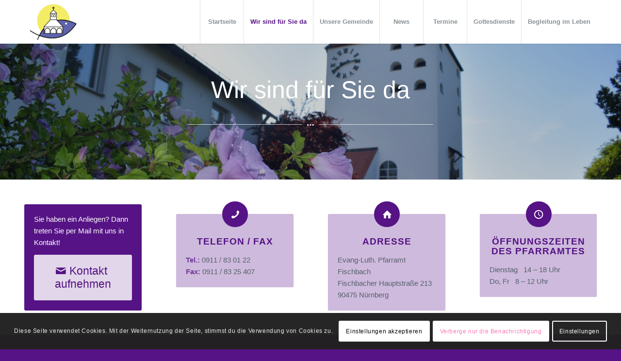

--- FILE ---
content_type: text/html; charset=UTF-8
request_url: https://fischbach-evangelisch.de/wir-sind-fuer-sie-da/
body_size: 22132
content:
<!DOCTYPE html>
<html lang="de" class="html_stretched responsive av-preloader-disabled  html_header_top html_logo_left html_main_nav_header html_menu_right html_slim html_header_sticky html_header_shrinking_disabled html_mobile_menu_tablet html_header_searchicon_disabled html_content_align_center html_header_unstick_top_disabled html_header_stretch_disabled html_minimal_header html_minimal_header_shadow html_av-submenu-hidden html_av-submenu-display-click html_av-overlay-side html_av-overlay-side-classic html_av-submenu-clone html_entry_id_479 av-cookies-consent-show-message-bar av-cookies-cookie-consent-enabled av-cookies-needs-opt-in av-cookies-user-needs-accept-button avia-cookie-check-browser-settings av-no-preview av-default-lightbox html_text_menu_active av-mobile-menu-switch-default">
<head>
<meta charset="UTF-8" />
<meta name="robots" content="index, follow" />


<!-- mobile setting -->
<meta name="viewport" content="width=device-width, initial-scale=1">

<!-- Scripts/CSS and wp_head hook -->
<title>Wir sind für Sie da &#8211; Evang.-Luth- Kirchengemeinde Nürnberg-Fischbach</title>
<meta name='robots' content='max-image-preview:large' />

				<script type='text/javascript'>

				function avia_cookie_check_sessionStorage()
				{
					//	FF throws error when all cookies blocked !!
					var sessionBlocked = false;
					try
					{
						var test = sessionStorage.getItem( 'aviaCookieRefused' ) != null;
					}
					catch(e)
					{
						sessionBlocked = true;
					}

					var aviaCookieRefused = ! sessionBlocked ? sessionStorage.getItem( 'aviaCookieRefused' ) : null;

					var html = document.getElementsByTagName('html')[0];

					/**
					 * Set a class to avoid calls to sessionStorage
					 */
					if( sessionBlocked || aviaCookieRefused )
					{
						if( html.className.indexOf('av-cookies-session-refused') < 0 )
						{
							html.className += ' av-cookies-session-refused';
						}
					}

					if( sessionBlocked || aviaCookieRefused || document.cookie.match(/aviaCookieConsent/) )
					{
						if( html.className.indexOf('av-cookies-user-silent-accept') >= 0 )
						{
							 html.className = html.className.replace(/\bav-cookies-user-silent-accept\b/g, '');
						}
					}
				}

				avia_cookie_check_sessionStorage();

			</script>
			<link rel="alternate" type="application/rss+xml" title="Evang.-Luth- Kirchengemeinde Nürnberg-Fischbach &raquo; Feed" href="https://fischbach-evangelisch.de/feed/" />
<link rel="alternate" type="application/rss+xml" title="Evang.-Luth- Kirchengemeinde Nürnberg-Fischbach &raquo; Kommentar-Feed" href="https://fischbach-evangelisch.de/comments/feed/" />
<link rel="alternate" type="text/calendar" title="Evang.-Luth- Kirchengemeinde Nürnberg-Fischbach &raquo; iCal Feed" href="https://fischbach-evangelisch.de/events/?ical=1" />

<!-- google webfont font replacement -->

			<script type='text/javascript'>

				(function() {

					/*	check if webfonts are disabled by user setting via cookie - or user must opt in.	*/
					var html = document.getElementsByTagName('html')[0];
					var cookie_check = html.className.indexOf('av-cookies-needs-opt-in') >= 0 || html.className.indexOf('av-cookies-can-opt-out') >= 0;
					var allow_continue = true;
					var silent_accept_cookie = html.className.indexOf('av-cookies-user-silent-accept') >= 0;

					if( cookie_check && ! silent_accept_cookie )
					{
						if( ! document.cookie.match(/aviaCookieConsent/) || html.className.indexOf('av-cookies-session-refused') >= 0 )
						{
							allow_continue = false;
						}
						else
						{
							if( ! document.cookie.match(/aviaPrivacyRefuseCookiesHideBar/) )
							{
								allow_continue = false;
							}
							else if( ! document.cookie.match(/aviaPrivacyEssentialCookiesEnabled/) )
							{
								allow_continue = false;
							}
							else if( document.cookie.match(/aviaPrivacyGoogleWebfontsDisabled/) )
							{
								allow_continue = false;
							}
						}
					}

					if( allow_continue )
					{
						var f = document.createElement('link');

						f.type 	= 'text/css';
						f.rel 	= 'stylesheet';
						f.href 	= 'https://fonts.googleapis.com/css?family=Open+Sans:400,600&display=auto';
						f.id 	= 'avia-google-webfont';

						document.getElementsByTagName('head')[0].appendChild(f);
					}
				})();

			</script>
			<script type="text/javascript">
/* <![CDATA[ */
window._wpemojiSettings = {"baseUrl":"https:\/\/s.w.org\/images\/core\/emoji\/14.0.0\/72x72\/","ext":".png","svgUrl":"https:\/\/s.w.org\/images\/core\/emoji\/14.0.0\/svg\/","svgExt":".svg","source":{"concatemoji":"https:\/\/fischbach-evangelisch.de\/joomla\/wordpress\/wp-includes\/js\/wp-emoji-release.min.js?ver=6.4.7"}};
/*! This file is auto-generated */
!function(i,n){var o,s,e;function c(e){try{var t={supportTests:e,timestamp:(new Date).valueOf()};sessionStorage.setItem(o,JSON.stringify(t))}catch(e){}}function p(e,t,n){e.clearRect(0,0,e.canvas.width,e.canvas.height),e.fillText(t,0,0);var t=new Uint32Array(e.getImageData(0,0,e.canvas.width,e.canvas.height).data),r=(e.clearRect(0,0,e.canvas.width,e.canvas.height),e.fillText(n,0,0),new Uint32Array(e.getImageData(0,0,e.canvas.width,e.canvas.height).data));return t.every(function(e,t){return e===r[t]})}function u(e,t,n){switch(t){case"flag":return n(e,"\ud83c\udff3\ufe0f\u200d\u26a7\ufe0f","\ud83c\udff3\ufe0f\u200b\u26a7\ufe0f")?!1:!n(e,"\ud83c\uddfa\ud83c\uddf3","\ud83c\uddfa\u200b\ud83c\uddf3")&&!n(e,"\ud83c\udff4\udb40\udc67\udb40\udc62\udb40\udc65\udb40\udc6e\udb40\udc67\udb40\udc7f","\ud83c\udff4\u200b\udb40\udc67\u200b\udb40\udc62\u200b\udb40\udc65\u200b\udb40\udc6e\u200b\udb40\udc67\u200b\udb40\udc7f");case"emoji":return!n(e,"\ud83e\udef1\ud83c\udffb\u200d\ud83e\udef2\ud83c\udfff","\ud83e\udef1\ud83c\udffb\u200b\ud83e\udef2\ud83c\udfff")}return!1}function f(e,t,n){var r="undefined"!=typeof WorkerGlobalScope&&self instanceof WorkerGlobalScope?new OffscreenCanvas(300,150):i.createElement("canvas"),a=r.getContext("2d",{willReadFrequently:!0}),o=(a.textBaseline="top",a.font="600 32px Arial",{});return e.forEach(function(e){o[e]=t(a,e,n)}),o}function t(e){var t=i.createElement("script");t.src=e,t.defer=!0,i.head.appendChild(t)}"undefined"!=typeof Promise&&(o="wpEmojiSettingsSupports",s=["flag","emoji"],n.supports={everything:!0,everythingExceptFlag:!0},e=new Promise(function(e){i.addEventListener("DOMContentLoaded",e,{once:!0})}),new Promise(function(t){var n=function(){try{var e=JSON.parse(sessionStorage.getItem(o));if("object"==typeof e&&"number"==typeof e.timestamp&&(new Date).valueOf()<e.timestamp+604800&&"object"==typeof e.supportTests)return e.supportTests}catch(e){}return null}();if(!n){if("undefined"!=typeof Worker&&"undefined"!=typeof OffscreenCanvas&&"undefined"!=typeof URL&&URL.createObjectURL&&"undefined"!=typeof Blob)try{var e="postMessage("+f.toString()+"("+[JSON.stringify(s),u.toString(),p.toString()].join(",")+"));",r=new Blob([e],{type:"text/javascript"}),a=new Worker(URL.createObjectURL(r),{name:"wpTestEmojiSupports"});return void(a.onmessage=function(e){c(n=e.data),a.terminate(),t(n)})}catch(e){}c(n=f(s,u,p))}t(n)}).then(function(e){for(var t in e)n.supports[t]=e[t],n.supports.everything=n.supports.everything&&n.supports[t],"flag"!==t&&(n.supports.everythingExceptFlag=n.supports.everythingExceptFlag&&n.supports[t]);n.supports.everythingExceptFlag=n.supports.everythingExceptFlag&&!n.supports.flag,n.DOMReady=!1,n.readyCallback=function(){n.DOMReady=!0}}).then(function(){return e}).then(function(){var e;n.supports.everything||(n.readyCallback(),(e=n.source||{}).concatemoji?t(e.concatemoji):e.wpemoji&&e.twemoji&&(t(e.twemoji),t(e.wpemoji)))}))}((window,document),window._wpemojiSettings);
/* ]]> */
</script>
<link rel='stylesheet' id='sdm-styles-css' href='https://fischbach-evangelisch.de/joomla/wordpress/wp-content/plugins/simple-download-monitor/css/sdm_wp_styles.css?ver=6.4.7' type='text/css' media='all' />
<link rel='stylesheet' id='sbi_styles-css' href='https://fischbach-evangelisch.de/joomla/wordpress/wp-content/plugins/instagram-feed/css/sbi-styles.min.css?ver=6.2.8' type='text/css' media='all' />
<style id='wp-emoji-styles-inline-css' type='text/css'>

	img.wp-smiley, img.emoji {
		display: inline !important;
		border: none !important;
		box-shadow: none !important;
		height: 1em !important;
		width: 1em !important;
		margin: 0 0.07em !important;
		vertical-align: -0.1em !important;
		background: none !important;
		padding: 0 !important;
	}
</style>
<link rel='stylesheet' id='wp-block-library-css' href='https://fischbach-evangelisch.de/joomla/wordpress/wp-includes/css/dist/block-library/style.min.css?ver=6.4.7' type='text/css' media='all' />
<style id='global-styles-inline-css' type='text/css'>
body{--wp--preset--color--black: #000000;--wp--preset--color--cyan-bluish-gray: #abb8c3;--wp--preset--color--white: #ffffff;--wp--preset--color--pale-pink: #f78da7;--wp--preset--color--vivid-red: #cf2e2e;--wp--preset--color--luminous-vivid-orange: #ff6900;--wp--preset--color--luminous-vivid-amber: #fcb900;--wp--preset--color--light-green-cyan: #7bdcb5;--wp--preset--color--vivid-green-cyan: #00d084;--wp--preset--color--pale-cyan-blue: #8ed1fc;--wp--preset--color--vivid-cyan-blue: #0693e3;--wp--preset--color--vivid-purple: #9b51e0;--wp--preset--color--metallic-red: #b02b2c;--wp--preset--color--maximum-yellow-red: #edae44;--wp--preset--color--yellow-sun: #eeee22;--wp--preset--color--palm-leaf: #83a846;--wp--preset--color--aero: #7bb0e7;--wp--preset--color--old-lavender: #745f7e;--wp--preset--color--steel-teal: #5f8789;--wp--preset--color--raspberry-pink: #d65799;--wp--preset--color--medium-turquoise: #4ecac2;--wp--preset--gradient--vivid-cyan-blue-to-vivid-purple: linear-gradient(135deg,rgba(6,147,227,1) 0%,rgb(155,81,224) 100%);--wp--preset--gradient--light-green-cyan-to-vivid-green-cyan: linear-gradient(135deg,rgb(122,220,180) 0%,rgb(0,208,130) 100%);--wp--preset--gradient--luminous-vivid-amber-to-luminous-vivid-orange: linear-gradient(135deg,rgba(252,185,0,1) 0%,rgba(255,105,0,1) 100%);--wp--preset--gradient--luminous-vivid-orange-to-vivid-red: linear-gradient(135deg,rgba(255,105,0,1) 0%,rgb(207,46,46) 100%);--wp--preset--gradient--very-light-gray-to-cyan-bluish-gray: linear-gradient(135deg,rgb(238,238,238) 0%,rgb(169,184,195) 100%);--wp--preset--gradient--cool-to-warm-spectrum: linear-gradient(135deg,rgb(74,234,220) 0%,rgb(151,120,209) 20%,rgb(207,42,186) 40%,rgb(238,44,130) 60%,rgb(251,105,98) 80%,rgb(254,248,76) 100%);--wp--preset--gradient--blush-light-purple: linear-gradient(135deg,rgb(255,206,236) 0%,rgb(152,150,240) 100%);--wp--preset--gradient--blush-bordeaux: linear-gradient(135deg,rgb(254,205,165) 0%,rgb(254,45,45) 50%,rgb(107,0,62) 100%);--wp--preset--gradient--luminous-dusk: linear-gradient(135deg,rgb(255,203,112) 0%,rgb(199,81,192) 50%,rgb(65,88,208) 100%);--wp--preset--gradient--pale-ocean: linear-gradient(135deg,rgb(255,245,203) 0%,rgb(182,227,212) 50%,rgb(51,167,181) 100%);--wp--preset--gradient--electric-grass: linear-gradient(135deg,rgb(202,248,128) 0%,rgb(113,206,126) 100%);--wp--preset--gradient--midnight: linear-gradient(135deg,rgb(2,3,129) 0%,rgb(40,116,252) 100%);--wp--preset--font-size--small: 1rem;--wp--preset--font-size--medium: 1.125rem;--wp--preset--font-size--large: 1.75rem;--wp--preset--font-size--x-large: clamp(1.75rem, 3vw, 2.25rem);--wp--preset--spacing--20: 0.44rem;--wp--preset--spacing--30: 0.67rem;--wp--preset--spacing--40: 1rem;--wp--preset--spacing--50: 1.5rem;--wp--preset--spacing--60: 2.25rem;--wp--preset--spacing--70: 3.38rem;--wp--preset--spacing--80: 5.06rem;--wp--preset--shadow--natural: 6px 6px 9px rgba(0, 0, 0, 0.2);--wp--preset--shadow--deep: 12px 12px 50px rgba(0, 0, 0, 0.4);--wp--preset--shadow--sharp: 6px 6px 0px rgba(0, 0, 0, 0.2);--wp--preset--shadow--outlined: 6px 6px 0px -3px rgba(255, 255, 255, 1), 6px 6px rgba(0, 0, 0, 1);--wp--preset--shadow--crisp: 6px 6px 0px rgba(0, 0, 0, 1);}body { margin: 0;--wp--style--global--content-size: 800px;--wp--style--global--wide-size: 1130px; }.wp-site-blocks > .alignleft { float: left; margin-right: 2em; }.wp-site-blocks > .alignright { float: right; margin-left: 2em; }.wp-site-blocks > .aligncenter { justify-content: center; margin-left: auto; margin-right: auto; }:where(.is-layout-flex){gap: 0.5em;}:where(.is-layout-grid){gap: 0.5em;}body .is-layout-flow > .alignleft{float: left;margin-inline-start: 0;margin-inline-end: 2em;}body .is-layout-flow > .alignright{float: right;margin-inline-start: 2em;margin-inline-end: 0;}body .is-layout-flow > .aligncenter{margin-left: auto !important;margin-right: auto !important;}body .is-layout-constrained > .alignleft{float: left;margin-inline-start: 0;margin-inline-end: 2em;}body .is-layout-constrained > .alignright{float: right;margin-inline-start: 2em;margin-inline-end: 0;}body .is-layout-constrained > .aligncenter{margin-left: auto !important;margin-right: auto !important;}body .is-layout-constrained > :where(:not(.alignleft):not(.alignright):not(.alignfull)){max-width: var(--wp--style--global--content-size);margin-left: auto !important;margin-right: auto !important;}body .is-layout-constrained > .alignwide{max-width: var(--wp--style--global--wide-size);}body .is-layout-flex{display: flex;}body .is-layout-flex{flex-wrap: wrap;align-items: center;}body .is-layout-flex > *{margin: 0;}body .is-layout-grid{display: grid;}body .is-layout-grid > *{margin: 0;}body{padding-top: 0px;padding-right: 0px;padding-bottom: 0px;padding-left: 0px;}a:where(:not(.wp-element-button)){text-decoration: underline;}.wp-element-button, .wp-block-button__link{background-color: #32373c;border-width: 0;color: #fff;font-family: inherit;font-size: inherit;line-height: inherit;padding: calc(0.667em + 2px) calc(1.333em + 2px);text-decoration: none;}.has-black-color{color: var(--wp--preset--color--black) !important;}.has-cyan-bluish-gray-color{color: var(--wp--preset--color--cyan-bluish-gray) !important;}.has-white-color{color: var(--wp--preset--color--white) !important;}.has-pale-pink-color{color: var(--wp--preset--color--pale-pink) !important;}.has-vivid-red-color{color: var(--wp--preset--color--vivid-red) !important;}.has-luminous-vivid-orange-color{color: var(--wp--preset--color--luminous-vivid-orange) !important;}.has-luminous-vivid-amber-color{color: var(--wp--preset--color--luminous-vivid-amber) !important;}.has-light-green-cyan-color{color: var(--wp--preset--color--light-green-cyan) !important;}.has-vivid-green-cyan-color{color: var(--wp--preset--color--vivid-green-cyan) !important;}.has-pale-cyan-blue-color{color: var(--wp--preset--color--pale-cyan-blue) !important;}.has-vivid-cyan-blue-color{color: var(--wp--preset--color--vivid-cyan-blue) !important;}.has-vivid-purple-color{color: var(--wp--preset--color--vivid-purple) !important;}.has-metallic-red-color{color: var(--wp--preset--color--metallic-red) !important;}.has-maximum-yellow-red-color{color: var(--wp--preset--color--maximum-yellow-red) !important;}.has-yellow-sun-color{color: var(--wp--preset--color--yellow-sun) !important;}.has-palm-leaf-color{color: var(--wp--preset--color--palm-leaf) !important;}.has-aero-color{color: var(--wp--preset--color--aero) !important;}.has-old-lavender-color{color: var(--wp--preset--color--old-lavender) !important;}.has-steel-teal-color{color: var(--wp--preset--color--steel-teal) !important;}.has-raspberry-pink-color{color: var(--wp--preset--color--raspberry-pink) !important;}.has-medium-turquoise-color{color: var(--wp--preset--color--medium-turquoise) !important;}.has-black-background-color{background-color: var(--wp--preset--color--black) !important;}.has-cyan-bluish-gray-background-color{background-color: var(--wp--preset--color--cyan-bluish-gray) !important;}.has-white-background-color{background-color: var(--wp--preset--color--white) !important;}.has-pale-pink-background-color{background-color: var(--wp--preset--color--pale-pink) !important;}.has-vivid-red-background-color{background-color: var(--wp--preset--color--vivid-red) !important;}.has-luminous-vivid-orange-background-color{background-color: var(--wp--preset--color--luminous-vivid-orange) !important;}.has-luminous-vivid-amber-background-color{background-color: var(--wp--preset--color--luminous-vivid-amber) !important;}.has-light-green-cyan-background-color{background-color: var(--wp--preset--color--light-green-cyan) !important;}.has-vivid-green-cyan-background-color{background-color: var(--wp--preset--color--vivid-green-cyan) !important;}.has-pale-cyan-blue-background-color{background-color: var(--wp--preset--color--pale-cyan-blue) !important;}.has-vivid-cyan-blue-background-color{background-color: var(--wp--preset--color--vivid-cyan-blue) !important;}.has-vivid-purple-background-color{background-color: var(--wp--preset--color--vivid-purple) !important;}.has-metallic-red-background-color{background-color: var(--wp--preset--color--metallic-red) !important;}.has-maximum-yellow-red-background-color{background-color: var(--wp--preset--color--maximum-yellow-red) !important;}.has-yellow-sun-background-color{background-color: var(--wp--preset--color--yellow-sun) !important;}.has-palm-leaf-background-color{background-color: var(--wp--preset--color--palm-leaf) !important;}.has-aero-background-color{background-color: var(--wp--preset--color--aero) !important;}.has-old-lavender-background-color{background-color: var(--wp--preset--color--old-lavender) !important;}.has-steel-teal-background-color{background-color: var(--wp--preset--color--steel-teal) !important;}.has-raspberry-pink-background-color{background-color: var(--wp--preset--color--raspberry-pink) !important;}.has-medium-turquoise-background-color{background-color: var(--wp--preset--color--medium-turquoise) !important;}.has-black-border-color{border-color: var(--wp--preset--color--black) !important;}.has-cyan-bluish-gray-border-color{border-color: var(--wp--preset--color--cyan-bluish-gray) !important;}.has-white-border-color{border-color: var(--wp--preset--color--white) !important;}.has-pale-pink-border-color{border-color: var(--wp--preset--color--pale-pink) !important;}.has-vivid-red-border-color{border-color: var(--wp--preset--color--vivid-red) !important;}.has-luminous-vivid-orange-border-color{border-color: var(--wp--preset--color--luminous-vivid-orange) !important;}.has-luminous-vivid-amber-border-color{border-color: var(--wp--preset--color--luminous-vivid-amber) !important;}.has-light-green-cyan-border-color{border-color: var(--wp--preset--color--light-green-cyan) !important;}.has-vivid-green-cyan-border-color{border-color: var(--wp--preset--color--vivid-green-cyan) !important;}.has-pale-cyan-blue-border-color{border-color: var(--wp--preset--color--pale-cyan-blue) !important;}.has-vivid-cyan-blue-border-color{border-color: var(--wp--preset--color--vivid-cyan-blue) !important;}.has-vivid-purple-border-color{border-color: var(--wp--preset--color--vivid-purple) !important;}.has-metallic-red-border-color{border-color: var(--wp--preset--color--metallic-red) !important;}.has-maximum-yellow-red-border-color{border-color: var(--wp--preset--color--maximum-yellow-red) !important;}.has-yellow-sun-border-color{border-color: var(--wp--preset--color--yellow-sun) !important;}.has-palm-leaf-border-color{border-color: var(--wp--preset--color--palm-leaf) !important;}.has-aero-border-color{border-color: var(--wp--preset--color--aero) !important;}.has-old-lavender-border-color{border-color: var(--wp--preset--color--old-lavender) !important;}.has-steel-teal-border-color{border-color: var(--wp--preset--color--steel-teal) !important;}.has-raspberry-pink-border-color{border-color: var(--wp--preset--color--raspberry-pink) !important;}.has-medium-turquoise-border-color{border-color: var(--wp--preset--color--medium-turquoise) !important;}.has-vivid-cyan-blue-to-vivid-purple-gradient-background{background: var(--wp--preset--gradient--vivid-cyan-blue-to-vivid-purple) !important;}.has-light-green-cyan-to-vivid-green-cyan-gradient-background{background: var(--wp--preset--gradient--light-green-cyan-to-vivid-green-cyan) !important;}.has-luminous-vivid-amber-to-luminous-vivid-orange-gradient-background{background: var(--wp--preset--gradient--luminous-vivid-amber-to-luminous-vivid-orange) !important;}.has-luminous-vivid-orange-to-vivid-red-gradient-background{background: var(--wp--preset--gradient--luminous-vivid-orange-to-vivid-red) !important;}.has-very-light-gray-to-cyan-bluish-gray-gradient-background{background: var(--wp--preset--gradient--very-light-gray-to-cyan-bluish-gray) !important;}.has-cool-to-warm-spectrum-gradient-background{background: var(--wp--preset--gradient--cool-to-warm-spectrum) !important;}.has-blush-light-purple-gradient-background{background: var(--wp--preset--gradient--blush-light-purple) !important;}.has-blush-bordeaux-gradient-background{background: var(--wp--preset--gradient--blush-bordeaux) !important;}.has-luminous-dusk-gradient-background{background: var(--wp--preset--gradient--luminous-dusk) !important;}.has-pale-ocean-gradient-background{background: var(--wp--preset--gradient--pale-ocean) !important;}.has-electric-grass-gradient-background{background: var(--wp--preset--gradient--electric-grass) !important;}.has-midnight-gradient-background{background: var(--wp--preset--gradient--midnight) !important;}.has-small-font-size{font-size: var(--wp--preset--font-size--small) !important;}.has-medium-font-size{font-size: var(--wp--preset--font-size--medium) !important;}.has-large-font-size{font-size: var(--wp--preset--font-size--large) !important;}.has-x-large-font-size{font-size: var(--wp--preset--font-size--x-large) !important;}
.wp-block-navigation a:where(:not(.wp-element-button)){color: inherit;}
:where(.wp-block-post-template.is-layout-flex){gap: 1.25em;}:where(.wp-block-post-template.is-layout-grid){gap: 1.25em;}
:where(.wp-block-columns.is-layout-flex){gap: 2em;}:where(.wp-block-columns.is-layout-grid){gap: 2em;}
.wp-block-pullquote{font-size: 1.5em;line-height: 1.6;}
</style>
<link rel='stylesheet' id='dflip-style-css' href='https://fischbach-evangelisch.de/joomla/wordpress/wp-content/plugins/3d-flipbook-dflip-lite/assets/css/dflip.min.css?ver=2.2.32' type='text/css' media='all' />
<link rel='stylesheet' id='newsletter-css' href='https://fischbach-evangelisch.de/joomla/wordpress/wp-content/plugins/newsletter/style.css?ver=8.1.4' type='text/css' media='all' />
<link rel='stylesheet' id='__EPYT__style-css' href='https://fischbach-evangelisch.de/joomla/wordpress/wp-content/plugins/youtube-embed-plus/styles/ytprefs.min.css?ver=14.2.1' type='text/css' media='all' />
<style id='__EPYT__style-inline-css' type='text/css'>

                .epyt-gallery-thumb {
                        width: 33.333%;
                }
                
</style>
<link rel='stylesheet' id='avia-merged-styles-css' href='https://fischbach-evangelisch.de/joomla/wordpress/wp-content/uploads/dynamic_avia/avia-merged-styles-a37fdc7420d2c0d89ef339aac95fe662---645ab9a085b1c.css' type='text/css' media='all' />
<link rel='stylesheet' id='avia-single-post-479-css' href='https://fischbach-evangelisch.de/joomla/wordpress/wp-content/uploads/dynamic_avia/avia_posts_css/post-479.css?ver=ver-1737624688' type='text/css' media='all' />
<link rel='stylesheet' id='HHL_StyleSheets-css' href='https://fischbach-evangelisch.de/joomla/wordpress/wp-content/plugins/herrnhuter-losung-widget-master/css/styles.css?ver=6.4.7' type='text/css' media='all' />
<script type="text/javascript" src="https://fischbach-evangelisch.de/joomla/wordpress/wp-includes/js/jquery/jquery.min.js?ver=3.7.1" id="jquery-core-js"></script>
<script type="text/javascript" src="https://fischbach-evangelisch.de/joomla/wordpress/wp-includes/js/jquery/jquery-migrate.min.js?ver=3.4.1" id="jquery-migrate-js"></script>
<script type="text/javascript" id="sdm-scripts-js-extra">
/* <![CDATA[ */
var sdm_ajax_script = {"ajaxurl":"https:\/\/fischbach-evangelisch.de\/joomla\/wordpress\/wp-admin\/admin-ajax.php"};
/* ]]> */
</script>
<script type="text/javascript" src="https://fischbach-evangelisch.de/joomla/wordpress/wp-content/plugins/simple-download-monitor/js/sdm_wp_scripts.js?ver=6.4.7" id="sdm-scripts-js"></script>
<script type="text/javascript" id="__ytprefs__-js-extra">
/* <![CDATA[ */
var _EPYT_ = {"ajaxurl":"https:\/\/fischbach-evangelisch.de\/joomla\/wordpress\/wp-admin\/admin-ajax.php","security":"8330e53e45","gallery_scrolloffset":"20","eppathtoscripts":"https:\/\/fischbach-evangelisch.de\/joomla\/wordpress\/wp-content\/plugins\/youtube-embed-plus\/scripts\/","eppath":"https:\/\/fischbach-evangelisch.de\/joomla\/wordpress\/wp-content\/plugins\/youtube-embed-plus\/","epresponsiveselector":"[\"iframe.__youtube_prefs_widget__\"]","epdovol":"1","version":"14.2.1","evselector":"iframe.__youtube_prefs__[src], iframe[src*=\"youtube.com\/embed\/\"], iframe[src*=\"youtube-nocookie.com\/embed\/\"]","ajax_compat":"","maxres_facade":"eager","ytapi_load":"light","pause_others":"","stopMobileBuffer":"1","facade_mode":"","not_live_on_channel":"","vi_active":"","vi_js_posttypes":[]};
/* ]]> */
</script>
<script type="text/javascript" src="https://fischbach-evangelisch.de/joomla/wordpress/wp-content/plugins/youtube-embed-plus/scripts/ytprefs.min.js?ver=14.2.1" id="__ytprefs__-js"></script>
<script type="text/javascript" src="https://fischbach-evangelisch.de/joomla/wordpress/wp-content/uploads/dynamic_avia/avia-head-scripts-31228833066214865ac768867f173690---645ab9a097636.js" id="avia-head-scripts-js"></script>
<link rel="https://api.w.org/" href="https://fischbach-evangelisch.de/wp-json/" /><link rel="alternate" type="application/json" href="https://fischbach-evangelisch.de/wp-json/wp/v2/pages/479" /><link rel="EditURI" type="application/rsd+xml" title="RSD" href="https://fischbach-evangelisch.de/joomla/wordpress/xmlrpc.php?rsd" />
<meta name="generator" content="WordPress 6.4.7" />
<link rel="canonical" href="https://fischbach-evangelisch.de/wir-sind-fuer-sie-da/" />
<link rel='shortlink' href='https://fischbach-evangelisch.de/?p=479' />
<link rel="alternate" type="application/json+oembed" href="https://fischbach-evangelisch.de/wp-json/oembed/1.0/embed?url=https%3A%2F%2Ffischbach-evangelisch.de%2Fwir-sind-fuer-sie-da%2F" />
<link rel="alternate" type="text/xml+oembed" href="https://fischbach-evangelisch.de/wp-json/oembed/1.0/embed?url=https%3A%2F%2Ffischbach-evangelisch.de%2Fwir-sind-fuer-sie-da%2F&#038;format=xml" />
<script type="text/javascript"> 

/**  all layers have to be in this global array - in further process each map will have something like vectorM[map_ol3js_n][layer_n] */
var vectorM = [[]];


/** put translations from PHP/mo to JavaScript */
var translations = [];

/** global GET-Parameters */
var HTTP_GET_VARS = [];

</script><!-- OSM plugin V6.0.2: did not add geo meta tags. --> 
<meta name="tec-api-version" content="v1"><meta name="tec-api-origin" content="https://fischbach-evangelisch.de"><link rel="alternate" href="https://fischbach-evangelisch.de/wp-json/tribe/events/v1/" /><link rel="profile" href="http://gmpg.org/xfn/11" />
<link rel="alternate" type="application/rss+xml" title="Evang.-Luth- Kirchengemeinde Nürnberg-Fischbach RSS2 Feed" href="https://fischbach-evangelisch.de/feed/" />
<link rel="pingback" href="https://fischbach-evangelisch.de/joomla/wordpress/xmlrpc.php" />
<!--[if lt IE 9]><script src="https://fischbach-evangelisch.de/joomla/wordpress/wp-content/themes/enfold/js/html5shiv.js"></script><![endif]-->


<!-- To speed up the rendering and to display the site as fast as possible to the user we include some styles and scripts for above the fold content inline -->
<script type="text/javascript">'use strict';var avia_is_mobile=!1;if(/Android|webOS|iPhone|iPad|iPod|BlackBerry|IEMobile|Opera Mini/i.test(navigator.userAgent)&&'ontouchstart' in document.documentElement){avia_is_mobile=!0;document.documentElement.className+=' avia_mobile '}
else{document.documentElement.className+=' avia_desktop '};document.documentElement.className+=' js_active ';(function(){var e=['-webkit-','-moz-','-ms-',''],n='',o=!1,a=!1;for(var t in e){if(e[t]+'transform' in document.documentElement.style){o=!0;n=e[t]+'transform'};if(e[t]+'perspective' in document.documentElement.style){a=!0}};if(o){document.documentElement.className+=' avia_transform '};if(a){document.documentElement.className+=' avia_transform3d '};if(typeof document.getElementsByClassName=='function'&&typeof document.documentElement.getBoundingClientRect=='function'&&avia_is_mobile==!1){if(n&&window.innerHeight>0){setTimeout(function(){var e=0,o={},a=0,t=document.getElementsByClassName('av-parallax'),i=window.pageYOffset||document.documentElement.scrollTop;for(e=0;e<t.length;e++){t[e].style.top='0px';o=t[e].getBoundingClientRect();a=Math.ceil((window.innerHeight+i-o.top)*0.3);t[e].style[n]='translate(0px, '+a+'px)';t[e].style.top='auto';t[e].className+=' enabled-parallax '}},50)}}})();</script>		<style type="text/css" id="wp-custom-css">
			#KirchenboteSingle .sdm_fancy2_item {
width: 100% !important;
margin: 0px !important;
	padding: 0 15%;
}

.sdm_fancy2_download_dl_link {
	background-color: #743e9b;
	border-width: 0px !important;
	color: white !important;
}		</style>
		<style type="text/css">
		@font-face {font-family: 'entypo-fontello'; font-weight: normal; font-style: normal; font-display: auto;
		src: url('https://fischbach-evangelisch.de/joomla/wordpress/wp-content/themes/enfold/config-templatebuilder/avia-template-builder/assets/fonts/entypo-fontello.woff2') format('woff2'),
		url('https://fischbach-evangelisch.de/joomla/wordpress/wp-content/themes/enfold/config-templatebuilder/avia-template-builder/assets/fonts/entypo-fontello.woff') format('woff'),
		url('https://fischbach-evangelisch.de/joomla/wordpress/wp-content/themes/enfold/config-templatebuilder/avia-template-builder/assets/fonts/entypo-fontello.ttf') format('truetype'),
		url('https://fischbach-evangelisch.de/joomla/wordpress/wp-content/themes/enfold/config-templatebuilder/avia-template-builder/assets/fonts/entypo-fontello.svg#entypo-fontello') format('svg'),
		url('https://fischbach-evangelisch.de/joomla/wordpress/wp-content/themes/enfold/config-templatebuilder/avia-template-builder/assets/fonts/entypo-fontello.eot'),
		url('https://fischbach-evangelisch.de/joomla/wordpress/wp-content/themes/enfold/config-templatebuilder/avia-template-builder/assets/fonts/entypo-fontello.eot?#iefix') format('embedded-opentype');
		} #top .avia-font-entypo-fontello, body .avia-font-entypo-fontello, html body [data-av_iconfont='entypo-fontello']:before{ font-family: 'entypo-fontello'; }
		</style>

<!--
Debugging Info for Theme support: 

Theme: Enfold
Version: 5.6.1
Installed: enfold
AviaFramework Version: 5.3
AviaBuilder Version: 5.3
aviaElementManager Version: 1.0.1
ML:256-PU:129-PLA:19
WP:6.4.7
Compress: CSS:all theme files - JS:all theme files
Updates: enabled - token has changed and not verified
PLAu:17
-->
</head>

<body id="top" class="page-template-default page page-id-479 page-parent stretched sidebar_shadow rtl_columns av-curtain-numeric open_sans tribe-no-js avia-responsive-images-support" itemscope="itemscope" itemtype="https://schema.org/WebPage" >

	
	<div id='wrap_all'>

	
<header id='header' class='all_colors header_color light_bg_color  av_header_top av_logo_left av_main_nav_header av_menu_right av_slim av_header_sticky av_header_shrinking_disabled av_header_stretch_disabled av_mobile_menu_tablet av_header_searchicon_disabled av_header_unstick_top_disabled av_seperator_big_border av_minimal_header av_minimal_header_shadow av_bottom_nav_disabled ' data-av_shrink_factor='50' role="banner" itemscope="itemscope" itemtype="https://schema.org/WPHeader" >

		<div  id='header_main' class='container_wrap container_wrap_logo'>

        <div class='container av-logo-container'><div class='inner-container'><span class='logo avia-standard-logo'><a href='https://fischbach-evangelisch.de/' class=''><img src="https://fischbach-evangelisch.de/joomla/wordpress/wp-content/uploads/2020/12/Logo_header.png" height="100" width="300" alt='Evang.-Luth- Kirchengemeinde Nürnberg-Fischbach' title='Logo_header' /></a></span><nav class='main_menu' data-selectname='Wähle eine Seite'  role="navigation" itemscope="itemscope" itemtype="https://schema.org/SiteNavigationElement" ><div class="avia-menu av-main-nav-wrap"><ul role="menu" class="menu av-main-nav" id="avia-menu"><li role="menuitem" id="menu-item-451" class="menu-item menu-item-type-post_type menu-item-object-page menu-item-home menu-item-top-level menu-item-top-level-1"><a href="https://fischbach-evangelisch.de/" itemprop="url" tabindex="0"><span class="avia-bullet"></span><span class="avia-menu-text">Startseite</span><span class="avia-menu-fx"><span class="avia-arrow-wrap"><span class="avia-arrow"></span></span></span></a></li>
<li role="menuitem" id="menu-item-484" class="menu-item menu-item-type-post_type menu-item-object-page current-menu-item page_item page-item-479 current_page_item menu-item-top-level menu-item-top-level-2"><a href="https://fischbach-evangelisch.de/wir-sind-fuer-sie-da/" itemprop="url" tabindex="0"><span class="avia-bullet"></span><span class="avia-menu-text">Wir sind für Sie da</span><span class="avia-menu-fx"><span class="avia-arrow-wrap"><span class="avia-arrow"></span></span></span></a></li>
<li role="menuitem" id="menu-item-639" class="menu-item menu-item-type-post_type menu-item-object-page menu-item-has-children menu-item-mega-parent  menu-item-top-level menu-item-top-level-3"><a href="https://fischbach-evangelisch.de/unsere-gemeinde/" itemprop="url" tabindex="0"><span class="avia-bullet"></span><span class="avia-menu-text">Unsere Gemeinde</span><span class="avia-menu-fx"><span class="avia-arrow-wrap"><span class="avia-arrow"></span></span></span></a>
<div class='avia_mega_div avia_mega4 twelve units'>

<ul class="sub-menu">
	<li role="menuitem" id="menu-item-958" class="menu-item menu-item-type-custom menu-item-object-custom menu-item-has-children avia_mega_menu_columns_4 three units  avia_mega_menu_columns_first"><span class='mega_menu_title heading-color av-special-font'>Menschen</span>
	<ul class="sub-menu">
		<li role="menuitem" id="menu-item-1000" class="menu-item menu-item-type-post_type menu-item-object-page"><a href="https://fischbach-evangelisch.de/wir-sind-fuer-sie-da/ansprechpartner/" itemprop="url" tabindex="0"><span class="avia-bullet"></span><span class="avia-menu-text">Hauptamtliche</span></a></li>
		<li role="menuitem" id="menu-item-886" class="menu-item menu-item-type-post_type menu-item-object-page"><a href="https://fischbach-evangelisch.de/unsere-gemeinde/praedikant-lektorin/" itemprop="url" tabindex="0"><span class="avia-bullet"></span><span class="avia-menu-text">Prädikant &#038; Lektorin</span></a></li>
		<li role="menuitem" id="menu-item-644" class="menu-item menu-item-type-post_type menu-item-object-page"><a href="https://fischbach-evangelisch.de/unsere-gemeinde/kirchenvorstand/" itemprop="url" tabindex="0"><span class="avia-bullet"></span><span class="avia-menu-text">Kirchenvorstand</span></a></li>
	</ul>
</li>
	<li role="menuitem" id="menu-item-2818" class="menu-item menu-item-type-custom menu-item-object-custom menu-item-has-children avia_mega_menu_columns_4 three units "><span class='mega_menu_title heading-color av-special-font'>Gemeindeleben</span>
	<ul class="sub-menu">
		<li role="menuitem" id="menu-item-998" class="menu-item menu-item-type-post_type menu-item-object-page"><a href="https://fischbach-evangelisch.de/unsere-gemeinde/gruppen-kreise/" itemprop="url" tabindex="0"><span class="avia-bullet"></span><span class="avia-menu-text">Gruppen &#038; Kreise</span></a></li>
		<li role="menuitem" id="menu-item-997" class="menu-item menu-item-type-post_type menu-item-object-page"><a href="https://fischbach-evangelisch.de/unsere-gemeinde/kirchenmusik/" itemprop="url" tabindex="0"><span class="avia-bullet"></span><span class="avia-menu-text">Kirchenmusik</span></a></li>
		<li role="menuitem" id="menu-item-2817" class="menu-item menu-item-type-post_type menu-item-object-page"><a href="https://fischbach-evangelisch.de/unsere-gemeinde/jugend/" itemprop="url" tabindex="0"><span class="avia-bullet"></span><span class="avia-menu-text">Jugend</span></a></li>
	</ul>
</li>
	<li role="menuitem" id="menu-item-960" class="menu-item menu-item-type-custom menu-item-object-custom menu-item-has-children avia_mega_menu_columns_4 three units "><span class='mega_menu_title heading-color av-special-font'>Kirchen</span>
	<ul class="sub-menu">
		<li role="menuitem" id="menu-item-897" class="menu-item menu-item-type-post_type menu-item-object-page"><a href="https://fischbach-evangelisch.de/unsere-gemeinde/auferstehungskirche/" itemprop="url" tabindex="0"><span class="avia-bullet"></span><span class="avia-menu-text">Auferstehungskirche</span></a></li>
		<li role="menuitem" id="menu-item-1659" class="menu-item menu-item-type-post_type menu-item-object-page"><a href="https://fischbach-evangelisch.de/unsere-gemeinde/marienkirche/" itemprop="url" tabindex="0"><span class="avia-bullet"></span><span class="avia-menu-text">Marienkirche</span></a></li>
	</ul>
</li>
	<li role="menuitem" id="menu-item-959" class="menu-item menu-item-type-custom menu-item-object-custom menu-item-has-children avia_mega_menu_columns_4 three units avia_mega_menu_columns_last"><span class='mega_menu_title heading-color av-special-font'>Gebäude</span>
	<ul class="sub-menu">
		<li role="menuitem" id="menu-item-643" class="menu-item menu-item-type-post_type menu-item-object-page"><a href="https://fischbach-evangelisch.de/unsere-gemeinde/gemeindezentrum/" itemprop="url" tabindex="0"><span class="avia-bullet"></span><span class="avia-menu-text">Gemeindezentrum</span></a></li>
		<li role="menuitem" id="menu-item-1771" class="menu-item menu-item-type-post_type menu-item-object-page"><a href="https://fischbach-evangelisch.de/unsere-gemeinde/jugendhaus/" itemprop="url" tabindex="0"><span class="avia-bullet"></span><span class="avia-menu-text">Jugendhaus</span></a></li>
		<li role="menuitem" id="menu-item-641" class="menu-item menu-item-type-post_type menu-item-object-page"><a href="https://fischbach-evangelisch.de/unsere-gemeinde/kindertagesstaette/" itemprop="url" tabindex="0"><span class="avia-bullet"></span><span class="avia-menu-text">Kindertagesstätte</span></a></li>
	</ul>
</li>
</ul>

</div>
</li>
<li role="menuitem" id="menu-item-450" class="menu-item menu-item-type-post_type menu-item-object-page menu-item-top-level menu-item-top-level-4"><a href="https://fischbach-evangelisch.de/news/" itemprop="url" tabindex="0"><span class="avia-bullet"></span><span class="avia-menu-text">News</span><span class="avia-menu-fx"><span class="avia-arrow-wrap"><span class="avia-arrow"></span></span></span></a></li>
<li role="menuitem" id="menu-item-1883" class="menu-item menu-item-type-custom menu-item-object-custom menu-item-top-level menu-item-top-level-5"><a href="https://fischbach-evangelisch.de/termine/" itemprop="url" tabindex="0"><span class="avia-bullet"></span><span class="avia-menu-text">Termine</span><span class="avia-menu-fx"><span class="avia-arrow-wrap"><span class="avia-arrow"></span></span></span></a></li>
<li role="menuitem" id="menu-item-654" class="menu-item menu-item-type-post_type menu-item-object-page menu-item-has-children menu-item-mega-parent  menu-item-top-level menu-item-top-level-6"><a href="https://fischbach-evangelisch.de/gottesdienste/" itemprop="url" tabindex="0"><span class="avia-bullet"></span><span class="avia-menu-text">Gottesdienste</span><span class="avia-menu-fx"><span class="avia-arrow-wrap"><span class="avia-arrow"></span></span></span></a>
<div class='avia_mega_div avia_mega1 three units'>

<ul class="sub-menu">
	<li role="menuitem" id="menu-item-1333" class="menu-item menu-item-type-custom menu-item-object-custom menu-item-has-children avia_mega_menu_columns_1 three units avia_mega_menu_columns_last avia_mega_menu_columns_first"><span class='mega_menu_title heading-color av-special-font'>Gottesdienste</span>
	<ul class="sub-menu">
		<li role="menuitem" id="menu-item-1332" class="menu-item menu-item-type-post_type menu-item-object-page"><a href="https://fischbach-evangelisch.de/gottesdienste/sonntagsgottesdienste/" itemprop="url" tabindex="0"><span class="avia-bullet"></span><span class="avia-menu-text">Sonntagsgottesdienste</span></a></li>
		<li role="menuitem" id="menu-item-1862" class="menu-item menu-item-type-post_type menu-item-object-page"><a href="https://fischbach-evangelisch.de/gottesdienste/kindergottesdienste/" itemprop="url" tabindex="0"><span class="avia-bullet"></span><span class="avia-menu-text">Kindergottesdienste</span></a></li>
		<li role="menuitem" id="menu-item-1889" class="menu-item menu-item-type-post_type menu-item-object-page"><a href="https://fischbach-evangelisch.de/gottesdienste/gottesdienstplan/" itemprop="url" tabindex="0"><span class="avia-bullet"></span><span class="avia-menu-text">Gottesdienstplan</span></a></li>
	</ul>
</li>
</ul>

</div>
</li>
<li role="menuitem" id="menu-item-2749" class="menu-item menu-item-type-post_type menu-item-object-page menu-item-has-children menu-item-mega-parent  menu-item-top-level menu-item-top-level-7"><a href="https://fischbach-evangelisch.de/begleitung-im-leben/" itemprop="url" tabindex="0"><span class="avia-bullet"></span><span class="avia-menu-text">Begleitung im Leben</span><span class="avia-menu-fx"><span class="avia-arrow-wrap"><span class="avia-arrow"></span></span></span></a>
<div class='avia_mega_div avia_mega3 nine units'>

<ul class="sub-menu">
	<li role="menuitem" id="menu-item-2758" class="menu-item menu-item-type-custom menu-item-object-custom menu-item-has-children avia_mega_menu_columns_3 three units  avia_mega_menu_columns_first"><span class='mega_menu_title heading-color av-special-font'>An Lebensstationen</span>
	<ul class="sub-menu">
		<li role="menuitem" id="menu-item-2752" class="menu-item menu-item-type-post_type menu-item-object-page"><a href="https://fischbach-evangelisch.de/begleitung-im-leben/taufe/" itemprop="url" tabindex="0"><span class="avia-bullet"></span><span class="avia-menu-text">Taufe</span></a></li>
		<li role="menuitem" id="menu-item-2753" class="menu-item menu-item-type-post_type menu-item-object-page"><a href="https://fischbach-evangelisch.de/begleitung-im-leben/konfirmation/" itemprop="url" tabindex="0"><span class="avia-bullet"></span><span class="avia-menu-text">Konfirmation</span></a></li>
		<li role="menuitem" id="menu-item-2754" class="menu-item menu-item-type-post_type menu-item-object-page"><a href="https://fischbach-evangelisch.de/begleitung-im-leben/hochzeit/" itemprop="url" tabindex="0"><span class="avia-bullet"></span><span class="avia-menu-text">Trauung</span></a></li>
	</ul>
</li>
	<li role="menuitem" id="menu-item-2759" class="menu-item menu-item-type-custom menu-item-object-custom menu-item-has-children avia_mega_menu_columns_3 three units "><span class='mega_menu_title heading-color av-special-font'>Im Neuanfang</span>
	<ul class="sub-menu">
		<li role="menuitem" id="menu-item-2751" class="menu-item menu-item-type-post_type menu-item-object-page"><a href="https://fischbach-evangelisch.de/begleitung-im-leben/kircheneintritt/" itemprop="url" tabindex="0"><span class="avia-bullet"></span><span class="avia-menu-text">Kircheneintritt</span></a></li>
		<li role="menuitem" id="menu-item-2757" class="menu-item menu-item-type-post_type menu-item-object-page"><a href="https://fischbach-evangelisch.de/begleitung-im-leben/neu-in-fischbach/" itemprop="url" tabindex="0"><span class="avia-bullet"></span><span class="avia-menu-text">Neu in Fischbach?</span></a></li>
	</ul>
</li>
	<li role="menuitem" id="menu-item-2760" class="menu-item menu-item-type-custom menu-item-object-custom menu-item-has-children avia_mega_menu_columns_3 three units avia_mega_menu_columns_last"><span class='mega_menu_title heading-color av-special-font'>In schweren Zeiten</span>
	<ul class="sub-menu">
		<li role="menuitem" id="menu-item-2755" class="menu-item menu-item-type-post_type menu-item-object-page"><a href="https://fischbach-evangelisch.de/begleitung-im-leben/beerdigung/" itemprop="url" tabindex="0"><span class="avia-bullet"></span><span class="avia-menu-text">Bestattung</span></a></li>
		<li role="menuitem" id="menu-item-2756" class="menu-item menu-item-type-post_type menu-item-object-page"><a href="https://fischbach-evangelisch.de/begleitung-im-leben/seelsorge/" itemprop="url" tabindex="0"><span class="avia-bullet"></span><span class="avia-menu-text">Seelsorge</span></a></li>
	</ul>
</li>
</ul>

</div>
</li>
<li class="av-burger-menu-main menu-item-avia-special av-small-burger-icon">
	        			<a href="#" aria-label="Menü" aria-hidden="false">
							<span class="av-hamburger av-hamburger--spin av-js-hamburger">
								<span class="av-hamburger-box">
						          <span class="av-hamburger-inner"></span>
						          <strong>Menü</strong>
								</span>
							</span>
							<span class="avia_hidden_link_text">Menü</span>
						</a>
	        		   </li></ul></div></nav></div> </div> 
		<!-- end container_wrap-->
		</div>
<div class="header_bg"></div>
<!-- end header -->
</header>

	<div id='main' class='all_colors' data-scroll-offset='88'>

	

<div id='av_section_1'  class='avia-section av-2jkew7-82984a4689a5509f4d5c474d9c59a0cf main_color avia-section-large avia-no-shadow  avia-builder-el-0  el_before_av_one_fourth  avia-builder-el-first  avia-full-stretch av-parallax-section avia-bg-style-parallax av-section-color-overlay-active container_wrap fullsize'  data-section-bg-repeat='stretch'><div class='av-parallax' data-avia-parallax-ratio='0.3' ><div class='av-parallax-inner main_color avia-full-stretch'></div></div><div class="av-section-color-overlay-wrap"><div class="av-section-color-overlay"></div><div class='container av-section-cont-open' ><main  role="main" itemprop="mainContentOfPage"  class='template-page content  av-content-full alpha units'><div class='post-entry post-entry-type-page post-entry-479'><div class='entry-content-wrapper clearfix'>
<div  class='av-special-heading av-kisxdlaw-534468690c200c4e149b234806167e6b av-special-heading-h3 custom-color-heading blockquote modern-quote modern-centered  avia-builder-el-1  el_before_av_hr  avia-builder-el-first  av-inherit-size'><h3 class='av-special-heading-tag'  itemprop="headline"  >Wir sind für Sie da</h3><div class="special-heading-border"><div class="special-heading-inner-border"></div></div></div>
<div  class='hr av-27fen3-d0f514a2d002f82ea10a123e3796828f hr-custom  avia-builder-el-2  el_after_av_heading  avia-builder-el-last  hr-center hr-icon-yes'><span class='hr-inner inner-border-av-border-thin'><span class="hr-inner-style"></span></span><span class='av-seperator-icon' aria-hidden='true' data-av_icon='' data-av_iconfont='entypo-fontello'></span><span class='hr-inner inner-border-av-border-thin'><span class="hr-inner-style"></span></span></div>
</div></div></main><!-- close content main element --></div></div></div><div id='after_section_1'  class='main_color av_default_container_wrap container_wrap fullsize'  ><div class='container av-section-cont-open' ><div class='template-page content  av-content-full alpha units'><div class='post-entry post-entry-type-page post-entry-479'><div class='entry-content-wrapper clearfix'>
<div class='flex_column_table av-ewntb-70876c20564f60b7bc1f550a9dd348cb sc-av_one_fourth av-equal-height-column-flextable'><div  class='flex_column av-ewntb-70876c20564f60b7bc1f550a9dd348cb av_one_fourth  avia-builder-el-3  el_after_av_section  el_before_av_one_fourth  avia-builder-el-first  first flex_column_table_cell av-equal-height-column av-align-top  '     ><section  class='av_textblock_section av-kd8scdq2-256cfd867119f5ee5c633cf85e510186 '   itemscope="itemscope" itemtype="https://schema.org/CreativeWork" ><div class='avia_textblock av_inherit_color'  itemprop="text" ><p>Sie haben ein Anliegen? Dann treten Sie per Mail mit uns in Kontakt!</p>
</div></section>
<div  class='avia-button-wrap avia-button-center  avia-builder-el-5  el_after_av_textblock  avia-builder-el-last '><a href='&#x6d;&#x61;&#x69;&#x6c;&#116;&#111;&#58;au&#x66;&#x65;&#x72;&#x73;&#x74;&#101;&#104;&#117;ng&#x73;&#x6b;&#x69;&#x72;&#x63;&#104;&#101;&#46;fi&#x73;&#x63;&#x68;&#x62;&#x61;&#99;&#104;&#64;el&#x6b;&#x62;&#x2e;&#x64;&#x65;' class='avia-button avia-button-fullwidth av-kd7vy5dq-320aea86fc3289abf64b8e545cd40096 avia-icon_select-yes-left-icon avia-color-custom' target="_blank" rel="noopener noreferrer"><span class='avia_button_icon avia_button_icon_left' aria-hidden='true' data-av_icon='' data-av_iconfont='entypo-fontello'></span><span class='avia_iconbox_title' >Kontakt aufnehmen</span></a></div></div>
<div class='av-flex-placeholder'></div><div  class='flex_column av-ewntb-36-37254cc08de67b0d8d88387928b3137a av_one_fourth  avia-builder-el-6  el_after_av_one_fourth  el_before_av_one_fourth  flex_column_table_cell av-equal-height-column av-align-top av-zero-column-padding  '     ><article  class='iconbox iconbox_top av-kd7v5zu9-5df99dba666c8c68b2fac43a9a0df7cf  avia-builder-el-7  avia-builder-el-no-sibling  main_color'  itemscope="itemscope" itemtype="https://schema.org/CreativeWork" ><div class="iconbox_content"><header class="entry-content-header"><div class="iconbox_icon heading-color" aria-hidden='true' data-av_icon='' data-av_iconfont='entypo-fontello'></div><h3 class='iconbox_content_title '  itemprop="headline" >Telefon / Fax</h3></header><div class='iconbox_content_container '  itemprop="text" ><div align="left">
<div align="left"><strong>Tel.:</strong> 0911 / 83 01 22</div>
<div align="left"><strong>Fax:</strong> 0911 / 83 25 407</div>
</div>
</div></div><footer class="entry-footer"></footer></article></div>
<div class='av-flex-placeholder'></div><div  class='flex_column av-ewntb-34-8168458caadcaa70b64c106639b8601b av_one_fourth  avia-builder-el-8  el_after_av_one_fourth  el_before_av_one_fourth  flex_column_table_cell av-equal-height-column av-align-top av-zero-column-padding  '     ><article  class='iconbox iconbox_top av-kd7v5zu9-33-adc5a017f9512f17072f378a83a41ff1  avia-builder-el-9  avia-builder-el-no-sibling  main_color'  itemscope="itemscope" itemtype="https://schema.org/CreativeWork" ><div class="iconbox_content"><header class="entry-content-header"><div class="iconbox_icon heading-color" aria-hidden='true' data-av_icon='' data-av_iconfont='entypo-fontello'></div><h3 class='iconbox_content_title '  itemprop="headline" >Adresse</h3></header><div class='iconbox_content_container '  itemprop="text" ><div align="left">Evang-Luth. Pfarramt Fischbach</div>
<div align="left">Fischbacher Hauptstraße 213</div>
<div align="left">90475 Nürnberg</div>
</div></div><footer class="entry-footer"></footer></article></div>
<div class='av-flex-placeholder'></div><div  class='flex_column av-ewntb-32-19490f75b7eadbf891d8a6506233c358 av_one_fourth  avia-builder-el-10  el_after_av_one_fourth  el_before_av_section  avia-builder-el-last  flex_column_table_cell av-equal-height-column av-align-top av-zero-column-padding  '     ><article  class='iconbox iconbox_top av-kd7v5zu9-31-547be1644a8e351c4b44068a68e5e636  avia-builder-el-11  avia-builder-el-no-sibling  main_color'  itemscope="itemscope" itemtype="https://schema.org/CreativeWork" ><div class="iconbox_content"><header class="entry-content-header"><div class="iconbox_icon heading-color" aria-hidden='true' data-av_icon='' data-av_iconfont='entypo-fontello'></div><h3 class='iconbox_content_title '  itemprop="headline" >Öffnungszeiten des Pfarramtes</h3></header><div class='iconbox_content_container '  itemprop="text" ><div align="left">
<div align="left">Dienstag   14 &#8211; 18 Uhr</div>
<div align="left">Do, Fr   8 &#8211; 12 Uhr</div>
</div>
</div></div><footer class="entry-footer"></footer></article></div></div><!--close column table wrapper. Autoclose: 1 -->
</div></div></div><!-- close content main div --></div></div><div id='av_section_2'  class='avia-section av-kd8kalwk-843d3e5e0bd49dd41b84d1bf363726be main_color avia-section-default avia-no-border-styling  avia-builder-el-12  el_after_av_one_fourth  el_before_av_section  avia-bg-style-scroll container_wrap fullsize'  ><div class='container av-section-cont-open' ><div class='template-page content  av-content-full alpha units'><div class='post-entry post-entry-type-page post-entry-479'><div class='entry-content-wrapper clearfix'>
<div  class='av-special-heading av-e7ipz-1697741458f93179e51c176e8a892d58 av-special-heading-h2 blockquote modern-quote modern-centered  avia-builder-el-13  el_before_av_hr  avia-builder-el-first '><h2 class='av-special-heading-tag'  itemprop="headline"  >Wer wir sind</h2><div class="special-heading-border"><div class="special-heading-inner-border"></div></div></div>
<div  class='hr av-27fen3-37-a395148cacc52d63bed9134e700887ce hr-custom  avia-builder-el-14  el_after_av_heading  el_before_av_one_third  hr-center hr-icon-yes'><span class='hr-inner inner-border-av-border-thin'><span class="hr-inner-style"></span></span><span class='av-seperator-icon' aria-hidden='true' data-av_icon='' data-av_iconfont='entypo-fontello'></span><span class='hr-inner inner-border-av-border-thin'><span class="hr-inner-style"></span></span></div>
<div class='flex_column_table av-q3aev-dc9eb5daf82b61c1b90613e60540e3de sc-av_one_third av-equal-height-column-flextable'><div  class='flex_column av-q3aev-dc9eb5daf82b61c1b90613e60540e3de av_one_third  avia-builder-el-15  el_after_av_hr  el_before_av_one_third  first flex_column_table_cell av-equal-height-column av-align-top  '     ><div  class='avia-image-container av-kdg3eio4-6ee1924365bcd39971061fdeef1f82c0 av-styling- avia-align-center  avia-builder-el-16  el_before_av_hr  avia-builder-el-first '   itemprop="image" itemscope="itemscope" itemtype="https://schema.org/ImageObject" ><div class="avia-image-container-inner"><div class="avia-image-overlay-wrap"><a href="https://fischbach-evangelisch.de/joomla/wordpress/wir-sind-fuer-sie-da/ansprechpartner#pfarrer" class='avia_image' ><img fetchpriority="high" decoding="async" class='wp-image-4879 avia-img-lazy-loading-not-4879 avia_image ' src="https://fischbach-evangelisch.de/joomla/wordpress/wp-content/uploads/2025/01/Johannes-Haeselbarth-495x400.jpg" alt='' title='Johannes Häselbarth'  height="400" width="495"  itemprop="thumbnailUrl" srcset="https://fischbach-evangelisch.de/joomla/wordpress/wp-content/uploads/2025/01/Johannes-Haeselbarth-495x400.jpg 495w, https://fischbach-evangelisch.de/joomla/wordpress/wp-content/uploads/2025/01/Johannes-Haeselbarth-845x684.jpg 845w" sizes="(max-width: 495px) 100vw, 495px" /></a></div></div></div>
<div  class='hr av-27fen3-29-f207a77fb3abee73fb9404096bc055fa hr-invisible  avia-builder-el-17  el_after_av_image  el_before_av_textblock '><span class='hr-inner '><span class="hr-inner-style"></span></span></div>
<section  class='av_textblock_section av-kd8scdq2-35-9be954ef31cf291a67cf939a0c2d473a '   itemscope="itemscope" itemtype="https://schema.org/CreativeWork" ><div class='avia_textblock'  itemprop="text" ><h3>Johannes Häselbarth</h3>
<h6>Pfarrer</h6>
<p>Ist immer für Sie erreichbar.</p>
</div></section></div><div class='av-flex-placeholder'></div><div  class='flex_column av-q3aev-28-8a5a3fc6655a7385f9c2f7d30fb29b43 av_one_third  avia-builder-el-19  el_after_av_one_third  el_before_av_one_third  flex_column_table_cell av-equal-height-column av-align-top  '     ><div  class='avia-image-container av-kdg3ese8-9ad6416da4e9737e8cc1ce53b36885d7 av-styling- avia-align-center  avia-builder-el-20  el_before_av_hr  avia-builder-el-first '   itemprop="image" itemscope="itemscope" itemtype="https://schema.org/ImageObject" ><div class="avia-image-container-inner"><div class="avia-image-overlay-wrap"><a href="https://fischbach-evangelisch.de/joomla/wordpress/wir-sind-fuer-sie-da/ansprechpartner#pfarramtssekretaerin" class='avia_image' ><img decoding="async" class='wp-image-803 avia-img-lazy-loading-not-803 avia_image ' src="https://fischbach-evangelisch.de/joomla/wordpress/wp-content/uploads/2020/08/HanniLiebel-845x684.jpg" alt='' title='HanniLiebel'  height="684" width="845"  itemprop="thumbnailUrl" srcset="https://fischbach-evangelisch.de/joomla/wordpress/wp-content/uploads/2020/08/HanniLiebel-845x684.jpg 845w, https://fischbach-evangelisch.de/joomla/wordpress/wp-content/uploads/2020/08/HanniLiebel-300x243.jpg 300w, https://fischbach-evangelisch.de/joomla/wordpress/wp-content/uploads/2020/08/HanniLiebel-1030x834.jpg 1030w, https://fischbach-evangelisch.de/joomla/wordpress/wp-content/uploads/2020/08/HanniLiebel-768x622.jpg 768w, https://fischbach-evangelisch.de/joomla/wordpress/wp-content/uploads/2020/08/HanniLiebel-495x400.jpg 495w, https://fischbach-evangelisch.de/joomla/wordpress/wp-content/uploads/2020/08/HanniLiebel-705x571.jpg 705w, https://fischbach-evangelisch.de/joomla/wordpress/wp-content/uploads/2020/08/HanniLiebel.jpg 1481w" sizes="(max-width: 845px) 100vw, 845px" /></a></div></div></div>
<div  class='hr av-27fen3-27-027fed70787a393bf3af1ad3739b3d4c hr-invisible  avia-builder-el-21  el_after_av_image  el_before_av_textblock '><span class='hr-inner '><span class="hr-inner-style"></span></span></div>
<section  class='av_textblock_section av-kd8scdq2-26-f6fb4c894660907d713b901cfac41033 '   itemscope="itemscope" itemtype="https://schema.org/CreativeWork" ><div class='avia_textblock'  itemprop="text" ><h3>Hanni Liebel</h3>
<h6>Pfarramtssekretärin</h6>
<p>Für Sie erreichbar zu den Pfarramtsöffnungszeiten.</p>
</div></section></div><div class='av-flex-placeholder'></div><div  class='flex_column av-q3aev-25-50f8368bc89428f40848d41778d7c48a av_one_third  avia-builder-el-23  el_after_av_one_third  el_before_av_one_fourth  flex_column_table_cell av-equal-height-column av-align-top  '     ><div  class='avia-image-container av-kdfy95q2-f2fd07e80bfeea32b63729b5970e716d av-styling- avia-align-center  avia-builder-el-24  el_before_av_hr  avia-builder-el-first '   itemprop="image" itemscope="itemscope" itemtype="https://schema.org/ImageObject" ><div class="avia-image-container-inner"><div class="avia-image-overlay-wrap"><a href="https://fischbach-evangelisch.de/joomla/wordpress/wir-sind-fuer-sie-da/ansprechpartner#jugenddiakon" class='avia_image' ><img decoding="async" class='wp-image-807 avia-img-lazy-loading-not-807 avia_image ' src="https://fischbach-evangelisch.de/joomla/wordpress/wp-content/uploads/2020/08/PhilippHennings-495x400.jpg" alt='' title='Philipp Hennings'  height="400" width="495"  itemprop="thumbnailUrl" srcset="https://fischbach-evangelisch.de/joomla/wordpress/wp-content/uploads/2020/08/PhilippHennings-495x400.jpg 495w, https://fischbach-evangelisch.de/joomla/wordpress/wp-content/uploads/2020/08/PhilippHennings-300x243.jpg 300w, https://fischbach-evangelisch.de/joomla/wordpress/wp-content/uploads/2020/08/PhilippHennings.jpg 615w" sizes="(max-width: 495px) 100vw, 495px" /></a></div></div></div>
<div  class='hr av-27fen3-24-456b7e7a970de3d7315e005968efbf98 hr-invisible  avia-builder-el-25  el_after_av_image  el_before_av_textblock '><span class='hr-inner '><span class="hr-inner-style"></span></span></div>
<section  class='av_textblock_section av-kd8scdq2-23-29647de37334d67e194fc89fca924458 '   itemscope="itemscope" itemtype="https://schema.org/CreativeWork" ><div class='avia_textblock'  itemprop="text" ><h3>Philipp Hennings</h3>
<h6>Jugendreferent</h6>
</div></section></div></div><!--close column table wrapper. Autoclose: 1 --><div class='flex_column_table av-q3aev-22-d57f4566bb34064a9d1086b67ae1145d sc-av_one_fourth av-equal-height-column-flextable'><div  class='flex_column av-q3aev-22-d57f4566bb34064a9d1086b67ae1145d av_one_fourth  avia-builder-el-27  el_after_av_one_third  el_before_av_one_fourth  first flex_column_table_cell av-equal-height-column av-align-top  column-top-margin'     ><div  class='avia-image-container av-kdfy95q2-21-d91803ecdd5cae5bb0bfdc2ddae368d4 av-styling- avia-align-center  avia-builder-el-28  el_before_av_hr  avia-builder-el-first '   itemprop="image" itemscope="itemscope" itemtype="https://schema.org/ImageObject" ><div class="avia-image-container-inner"><div class="avia-image-overlay-wrap"><a href="https://fischbach-evangelisch.de/joomla/wordpress/wir-sind-fuer-sie-da/ansprechpartner#mesner" class='avia_image' ><img decoding="async" class='wp-image-804 avia-img-lazy-loading-not-804 avia_image ' src="https://fischbach-evangelisch.de/joomla/wordpress/wp-content/uploads/2020/08/HelmutStirnweiss-845x684.jpg" alt='' title='HelmutStirnweiss'  height="684" width="845"  itemprop="thumbnailUrl" srcset="https://fischbach-evangelisch.de/joomla/wordpress/wp-content/uploads/2020/08/HelmutStirnweiss-845x684.jpg 845w, https://fischbach-evangelisch.de/joomla/wordpress/wp-content/uploads/2020/08/HelmutStirnweiss-300x243.jpg 300w, https://fischbach-evangelisch.de/joomla/wordpress/wp-content/uploads/2020/08/HelmutStirnweiss-1030x834.jpg 1030w, https://fischbach-evangelisch.de/joomla/wordpress/wp-content/uploads/2020/08/HelmutStirnweiss-768x622.jpg 768w, https://fischbach-evangelisch.de/joomla/wordpress/wp-content/uploads/2020/08/HelmutStirnweiss-1536x1243.jpg 1536w, https://fischbach-evangelisch.de/joomla/wordpress/wp-content/uploads/2020/08/HelmutStirnweiss-2048x1658.jpg 2048w, https://fischbach-evangelisch.de/joomla/wordpress/wp-content/uploads/2020/08/HelmutStirnweiss-1500x1214.jpg 1500w, https://fischbach-evangelisch.de/joomla/wordpress/wp-content/uploads/2020/08/HelmutStirnweiss-495x400.jpg 495w, https://fischbach-evangelisch.de/joomla/wordpress/wp-content/uploads/2020/08/HelmutStirnweiss-705x571.jpg 705w" sizes="(max-width: 845px) 100vw, 845px" /></a></div></div></div>
<div  class='hr av-27fen3-20-98e2fa11a707ae0f8d798815bb9fe858 hr-invisible  avia-builder-el-29  el_after_av_image  el_before_av_textblock '><span class='hr-inner '><span class="hr-inner-style"></span></span></div>
<section  class='av_textblock_section av-kd8scdq2-19-c976f6413e752d74435d7e26e3e44661 '   itemscope="itemscope" itemtype="https://schema.org/CreativeWork" ><div class='avia_textblock'  itemprop="text" ><h3>Helmut Stirnweiß</h3>
<h6>Mesner</h6>
</div></section></div><div class='av-flex-placeholder'></div><div  class='flex_column av-q3aev-18-aab8adaa28364c8af2cf45cf1faee9f2 av_one_fourth  avia-builder-el-31  el_after_av_one_fourth  el_before_av_one_fourth  flex_column_table_cell av-equal-height-column av-align-top  column-top-margin'     ><div  class='avia-image-container av-kdfy95q2-17-3fcddefa3b9d1ddbcb9057ff7034674f av-styling- avia-align-center  avia-builder-el-32  el_before_av_hr  avia-builder-el-first '   itemprop="image" itemscope="itemscope" itemtype="https://schema.org/ImageObject" ><div class="avia-image-container-inner"><div class="avia-image-overlay-wrap"><a href="https://fischbach-evangelisch.de/joomla/wordpress/wir-sind-fuer-sie-da/ansprechpartner#vertrauensfrau" class='avia_image' ><img decoding="async" class='wp-image-4881 avia-img-lazy-loading-not-4881 avia_image ' src="https://fischbach-evangelisch.de/joomla/wordpress/wp-content/uploads/2025/01/Iris-Jackwerth-495x400.jpg" alt='' title='Iris Jackwerth'  height="400" width="495"  itemprop="thumbnailUrl" srcset="https://fischbach-evangelisch.de/joomla/wordpress/wp-content/uploads/2025/01/Iris-Jackwerth-495x400.jpg 495w, https://fischbach-evangelisch.de/joomla/wordpress/wp-content/uploads/2025/01/Iris-Jackwerth-845x684.jpg 845w" sizes="(max-width: 495px) 100vw, 495px" /></a></div></div></div>
<div  class='hr av-27fen3-16-95b488c04f207bc80e92c2713c829856 hr-invisible  avia-builder-el-33  el_after_av_image  el_before_av_textblock '><span class='hr-inner '><span class="hr-inner-style"></span></span></div>
<section  class='av_textblock_section av-kd8scdq2-15-4de177da23a34367e499d446f2cbbf56 '   itemscope="itemscope" itemtype="https://schema.org/CreativeWork" ><div class='avia_textblock'  itemprop="text" ><h3>Iris Jackwerth</h3>
<h6>Vertrauensfrau des Kirchenvorstandes</h6>
</div></section></div><div class='av-flex-placeholder'></div><div  class='flex_column av-q3aev-14-1cb92c00f69d427e51bddcae3c292281 av_one_fourth  avia-builder-el-35  el_after_av_one_fourth  el_before_av_one_fourth  flex_column_table_cell av-equal-height-column av-align-top  column-top-margin'     ><div  class='avia-image-container av-kdfy95q2-13-ec4011cd42b17a9359c539cf56108986 av-styling- avia-align-center  avia-builder-el-36  el_before_av_hr  avia-builder-el-first '   itemprop="image" itemscope="itemscope" itemtype="https://schema.org/ImageObject" ><div class="avia-image-container-inner"><div class="avia-image-overlay-wrap"><a href="https://fischbach-evangelisch.de/joomla/wordpress/wir-sind-fuer-sie-da/ansprechpartner#kirchenpflegerin" class='avia_image' ><img decoding="async" class='wp-image-4882 avia-img-lazy-loading-not-4882 avia_image ' src="https://fischbach-evangelisch.de/joomla/wordpress/wp-content/uploads/2025/01/Gisela-Buerner-495x400.jpg" alt='' title='Gisela Bürner'  height="400" width="495"  itemprop="thumbnailUrl" srcset="https://fischbach-evangelisch.de/joomla/wordpress/wp-content/uploads/2025/01/Gisela-Buerner-495x400.jpg 495w, https://fischbach-evangelisch.de/joomla/wordpress/wp-content/uploads/2025/01/Gisela-Buerner-845x684.jpg 845w" sizes="(max-width: 495px) 100vw, 495px" /></a></div></div></div>
<div  class='hr av-27fen3-12-96e0cc9629ef12ab520ccfd8dd5f0b0e hr-invisible  avia-builder-el-37  el_after_av_image  el_before_av_textblock '><span class='hr-inner '><span class="hr-inner-style"></span></span></div>
<section  class='av_textblock_section av-kd8scdq2-11-b0df0d8c391c39e4e97e5d5db69f83be '   itemscope="itemscope" itemtype="https://schema.org/CreativeWork" ><div class='avia_textblock'  itemprop="text" ><h3>Gisela Bürner</h3>
<h6>Kirchenpflegerin</h6>
</div></section></div><div class='av-flex-placeholder'></div><div  class='flex_column av-q3aev-10-3d005257c59e32a3f216a52598348eaa av_one_fourth  avia-builder-el-39  el_after_av_one_fourth  avia-builder-el-last  flex_column_table_cell av-equal-height-column av-align-top  column-top-margin'     ><div  class='avia-image-container av-kdfy95q2-9-6e992fcd431633037fb3c6c876e64ccd av-styling- avia-align-center  avia-builder-el-40  el_before_av_hr  avia-builder-el-first '   itemprop="image" itemscope="itemscope" itemtype="https://schema.org/ImageObject" ><div class="avia-image-container-inner"><div class="avia-image-overlay-wrap"><a href="https://fischbach-evangelisch.de/joomla/wordpress/wir-sind-fuer-sie-da/ansprechpartner#hausmeister" class='avia_image' ><img decoding="async" class='wp-image-812 avia-img-lazy-loading-not-812 avia_image ' src="https://fischbach-evangelisch.de/joomla/wordpress/wp-content/uploads/2020/08/FrankStirnweiss-1.png" alt='' title='FrankStirnweiss'  height="341" width="421"  itemprop="thumbnailUrl" srcset="https://fischbach-evangelisch.de/joomla/wordpress/wp-content/uploads/2020/08/FrankStirnweiss-1.png 421w, https://fischbach-evangelisch.de/joomla/wordpress/wp-content/uploads/2020/08/FrankStirnweiss-1-300x243.png 300w" sizes="(max-width: 421px) 100vw, 421px" /></a></div></div></div>
<div  class='hr av-27fen3-8-091add334231383158a746bb8f26627e hr-invisible  avia-builder-el-41  el_after_av_image  el_before_av_textblock '><span class='hr-inner '><span class="hr-inner-style"></span></span></div>
<section  class='av_textblock_section av-kd8scdq2-7-cb7a58eba5deae78c3fe24d95fc415af '   itemscope="itemscope" itemtype="https://schema.org/CreativeWork" ><div class='avia_textblock'  itemprop="text" ><h3>Jannes Pollack</h3>
<h6>Hausmeister im Gemeindezentrum</h6>
</div></section></div></div><!--close column table wrapper. Autoclose: 1 --></div></div></div><!-- close content main div --></div></div><div id='av_section_3'  class='avia-section av-kd8kalwk-30-eb0b0945ac4f82411a1f2ed6d2dfa914 main_color avia-section-default avia-no-border-styling  avia-builder-el-43  el_after_av_section  avia-builder-el-last  avia-bg-style-scroll container_wrap fullsize'  ><div class='container av-section-cont-open' ><div class='template-page content  av-content-full alpha units'><div class='post-entry post-entry-type-page post-entry-479'><div class='entry-content-wrapper clearfix'>
<div  class='av-special-heading av-8mo0f-a7968323b67419ba335944055ed4a89f av-special-heading-h2 blockquote modern-quote modern-centered  avia-builder-el-44  el_before_av_hr  avia-builder-el-first '><h2 class='av-special-heading-tag'  itemprop="headline"  >Ihr Weg zu uns</h2><div class="special-heading-border"><div class="special-heading-inner-border"></div></div></div>
<div  class='hr av-27fen3-5-9a717afbfcb7020cff4b9671b49ba75e hr-custom  avia-builder-el-45  el_after_av_heading  el_before_av_one_half  hr-center hr-icon-yes'><span class='hr-inner inner-border-av-border-thin'><span class="hr-inner-style"></span></span><span class='av-seperator-icon' aria-hidden='true' data-av_icon='' data-av_iconfont='entypo-fontello'></span><span class='hr-inner inner-border-av-border-thin'><span class="hr-inner-style"></span></span></div>
<div class='flex_column_table av-q3aev-6-9fc00d13f62f6ae24b8340b0ecf42f03 sc-av_one_half av-equal-height-column-flextable'><div  class='flex_column av-q3aev-6-9fc00d13f62f6ae24b8340b0ecf42f03 av_one_half  avia-builder-el-46  el_after_av_hr  el_before_av_one_half  first flex_column_table_cell av-equal-height-column av-align-top av-zero-column-padding  '     ><section  class='av_textblock_section av-kd8scdq2-4-bffdfe22771c07fa0a4a43af0c8d7730 '   itemscope="itemscope" itemtype="https://schema.org/CreativeWork" ><div class='avia_textblock'  itemprop="text" >

				<div id="map_ol3js_1" class="map undefined" data-map_name="undefined" data-map="map_ol3js_1" style="width:100%; max-width:100%; height:450px; display:block; overflow:hidden;border:2px solid grey;" >
				  <div id="map_ol3js_1_popup" class="ol-popup" >
					<a href="#" id="map_ol3js_1_popup-closer" class="ol-popup-closer"></a>
					<div id="map_ol3js_1_popup-content" ></div>
				  </div>
				</div>
			
				<link rel="stylesheet" href="https://fischbach-evangelisch.de/joomla/wordpress/wp-content/plugins/osm/js/OL/7.1.0/ol.css?ver=7.1.0" type="text/css">
				<link rel="stylesheet" href="https://fischbach-evangelisch.de/joomla/wordpress/wp-content/plugins/osm/css/osm_map_v3.css?ver=1.0.0" type="text/css">
				<link rel="stylesheet" href="https://fischbach-evangelisch.de/joomla/wordpress/wp-content/plugins/osm/css/osm_map.css?ver=1.0.0" type="text/css">
				<!-- The line below is only needed for old environments like Internet Explorer and Android 4.x -->
                                <script src="https://fischbach-evangelisch.de/joomla/wordpress/wp-content/plugins/osm/js/polyfill/v2/polyfill.min.js?features=requestAnimationFrame,Element.prototype.classList,URL"></script>

				<script src="https://fischbach-evangelisch.de/joomla/wordpress/wp-content/plugins/osm/js/OL/7.1.0/ol.js?ver=7.1.0" type="text/javascript"></script>
				<script src="https://fischbach-evangelisch.de/joomla/wordpress/wp-content/plugins/osm/js/osm-v3-plugin-lib.js?ver=1.0.0" type="text/javascript"></script>
				<script src="https://fischbach-evangelisch.de/joomla/wordpress/wp-content/plugins/osm/js/osm-metabox-events.js?ver=1.0.0" type="text/javascript"></script>
				<script src="https://fischbach-evangelisch.de/joomla/wordpress/wp-content/plugins/osm/js/osm-startup-lib.js" type="text/javascript"></script>
				<script type="text/javascript">
					translations['openlayer'] = "open layer";
					translations['openlayerAtStartup'] = "open layer at startup";
					translations['generateLink'] = "Der Link zur Karte mit ausgewählten Overlays und angezeigtem Ausschnitt";
					translations['shortDescription'] = "Kurzbeschreibung";
					translations['generatedShortCode'] = "to get a text control link paste this code in your wordpress editor";
					translations['closeLayer'] = "close layer";
					translations['cantGenerateLink'] = "put this string in the existing map short code to control this map";
			  </script>


			  <script type="text/javascript">
			  vectorM['map_ol3js_1'] = [];
	        
        var raster = getTileLayer("osm","NoKey");			

			  var map_ol3js_1 = new ol.Map({
				interactions: ol.interaction.defaults.defaults({mouseWheelZoom:false}),
				layers: [raster],
				target: "map_ol3js_1",
				view: new ol.View({
				  center: ol.proj.transform([11.1975,49.42], "EPSG:4326", "EPSG:3857"),
				  zoom: 17
				})
			  });
			  
    var style0 = {
      "Point": [new ol.style.Style({

          image: new ol.style.Icon({
            anchor: [0.5, 41],
            anchorXUnits: "fraction",
            anchorYUnits: "pixels",
            opacity: 0.75,
            src: "https://fischbach-evangelisch.de/joomla/wordpress/wp-content/plugins/osm/icons/mic_blue_pinother_02.png"
          })
      })],

      "LineString": [new ol.style.Style({
        stroke: new ol.style.Stroke({
          color: "purple",
          width: 8
        })
      })],
      "MultiLineString": [new ol.style.Style({
        stroke: new ol.style.Stroke({
          color: "purple",
          width: 4
        })
      })]
    };
		  var vectorL0 = new ol.layer.Vector({
				source: new ol.source.Vector({
				url:"https://fischbach-evangelisch.de/joomla/wordpress/wp-content/uploads/osm/export.gpx",
				format: new ol.format.GPX({
					extractStyles: false
				})
			}),
			zIndex: 92,
			style: function(feature, resolution) {return style0[feature.getGeometry().getType()];}
		  });
		  map_ol3js_1.addLayer(vectorL0);addControls2Map(map_ol3js_1,0,0,3,1,5,6,7,1,1);
osm_addPopupClickhandler(map_ol3js_1,  "map_ol3js_1"); 
osm_addMouseHover(map_ol3js_1); </script>
</div></section></div><div class='av-flex-placeholder'></div><div  class='flex_column av-q3aev-3-62bff49c347a19bdc7365e89805c3282 av_one_half  avia-builder-el-48  el_after_av_one_half  el_before_av_one_full  flex_column_table_cell av-equal-height-column av-align-top av-zero-column-padding  '     ><section  class='av_textblock_section av-kd8scdq2-2-93d9618e066f4f3d604f0ebd4b04807f '   itemscope="itemscope" itemtype="https://schema.org/CreativeWork" ><div class='avia_textblock'  itemprop="text" ><h3>Pfarramt &#038; Auferstehungskirche</h3>
<p>Fischbacher Hauptstraße 213<br />
90475 Nürnberg<br />
<span id="cloak43897"></span></p>
<h3>Marienkirche</h3>
<p>Fischbacher Hauptstraße 180</p>
<h3>Gemeindezentrum &#8211; Haus der Begegnung</h3>
<p>Fischbacher Hauptstraße 213</p>
<h3>Jugendhaus</h3>
<p>Förstergässchen 1</p>
<h3>Kindergarten</h3>
<p>Kinderschulgasse 12</p>
</div></section></div></div><!--close column table wrapper. Autoclose: 1 --><div  class='flex_column av-kgqc54ok-4230f1c9ff2f957415aedca7ed708668 av_one_full  avia-builder-el-50  el_after_av_one_half  avia-builder-el-last  first flex_column_div av-zero-column-padding  column-top-margin'     ><section  class='av_textblock_section av-kd8scdq2-1-5845d91b0f35aac30845bf0048f72570 '   itemscope="itemscope" itemtype="https://schema.org/CreativeWork" ><div class='avia_textblock'  itemprop="text" ><h3><a href="https://fischbach-evangelisch.de/joomla/wordpress/wp-content/uploads/2021/01/fuer_alle_faelle.pdf" target="_blank" rel="noopener noreferrer">Adressen von Kirche und Diakonie für alle Fälle</a></h3>
</div></section></div>
</p>
</div></div></div><!-- close content main div --> <!-- section close by builder template -->		</div><!--end builder template--></div><!-- close default .container_wrap element -->				<div class='container_wrap footer_color' id='footer'>

					<div class='container'>

						<div class='flex_column av_one_half  first el_before_av_one_half'><section id="media_image-2" class="widget clearfix widget_media_image"><a href="https://fischbach-evangelisch.de/"><img width="197" height="151" src="https://fischbach-evangelisch.de/joomla/wordpress/wp-content/uploads/2020/12/Logo_header.png" class="avia-img-lazy-loading-not-1906 image wp-image-1906  attachment-full size-full" alt="" style="max-width: 100%; height: auto;" decoding="async" /></a><span class="seperator extralight-border"></span></section></div><div class='flex_column av_one_half  el_after_av_one_half el_before_av_one_half '><section id="text-3" class="widget clearfix widget_text">			<div class="textwidget"><p>Evang.-Luth. Kirchengemeinde<br />
Nürnberg Fischbach</p>
<div align="left">Fischbacher Hauptstraße 213</div>
<div align="left">90475 Nürnberg</div>
</div>
		<span class="seperator extralight-border"></span></section></div>
					</div>

				<!-- ####### END FOOTER CONTAINER ####### -->
				</div>

	

	
				<footer class='container_wrap socket_color' id='socket'  role="contentinfo" itemscope="itemscope" itemtype="https://schema.org/WPFooter" >
                    <div class='container'>

                        <span class='copyright'>© Copyright 2020 Evang.-Luth. Kirchengemeinde Nürnberg Fischbach. All rights reserved - <a rel='nofollow' href='https://kriesi.at'>Enfold WordPress Theme by Kriesi</a></span>

                        <nav class='sub_menu_socket'  role="navigation" itemscope="itemscope" itemtype="https://schema.org/SiteNavigationElement" ><div class="avia3-menu"><ul role="menu" class="menu" id="avia3-menu"><li role="menuitem" id="menu-item-1913" class="menu-item menu-item-type-post_type menu-item-object-page menu-item-top-level menu-item-top-level-1"><a href="https://fischbach-evangelisch.de/impressum/" itemprop="url" tabindex="0"><span class="avia-bullet"></span><span class="avia-menu-text">Impressum</span><span class="avia-menu-fx"><span class="avia-arrow-wrap"><span class="avia-arrow"></span></span></span></a></li>
<li role="menuitem" id="menu-item-1912" class="menu-item menu-item-type-post_type menu-item-object-page menu-item-privacy-policy menu-item-top-level menu-item-top-level-2"><a href="https://fischbach-evangelisch.de/datenschutzerklaerung/" itemprop="url" tabindex="0"><span class="avia-bullet"></span><span class="avia-menu-text">Datenschutzerklärung</span><span class="avia-menu-fx"><span class="avia-arrow-wrap"><span class="avia-arrow"></span></span></span></a></li>
</ul></div></nav>
                    </div>

	            <!-- ####### END SOCKET CONTAINER ####### -->
				</footer>


					<!-- end main -->
		</div>

		<!-- end wrap_all --></div>

<a href='#top' title='Nach oben scrollen' id='scroll-top-link' aria-hidden='true' data-av_icon='' data-av_iconfont='entypo-fontello'><span class="avia_hidden_link_text">Nach oben scrollen</span></a>

<div id="fb-root"></div>

<div class="avia-cookie-consent-wrap" aria-hidden="true"><div class='avia-cookie-consent cookiebar-hidden  avia-cookiemessage-bottom'  aria-hidden='true'  data-contents='2d6d39de95662ec14432edee6c289f87||v1.0' ><div class="container"><p class='avia_cookie_text'>Diese Seite verwendet Cookies. Mit der Weiternutzung der Seite, stimmst du die Verwendung von Cookies zu.</p><a href='#' class='avia-button avia-color-theme-color-highlight avia-cookie-consent-button avia-cookie-consent-button-1  avia-cookie-close-bar '  title="Erlaube die Verwendung von Cookies - du kannst verwendete Cookies in den Einstellungen bearbeiten" >Einstellungen akzeptieren</a><a href='#' class='avia-button avia-color-theme-color-highlight avia-cookie-consent-button avia-cookie-consent-button-2 av-extra-cookie-btn  avia-cookie-hide-notification'  title="Erlaube die Verwendung von Cookies nicht - manche Funktionen dieser Seite funktionieren eventuell nicht, wie erwartet." >Verberge nur die Benachrichtigung</a><a href='#' class='avia-button avia-color-theme-color-highlight avia-cookie-consent-button avia-cookie-consent-button-3 av-extra-cookie-btn  avia-cookie-info-btn '  title="Erfahre mehr über Cookies und wähle welche du zulassen willst und welche nicht." >Einstellungen</a></div></div><div id='av-consent-extra-info' data-nosnippet class='av-inline-modal main_color avia-hide-popup-close'>
<style type="text/css" data-created_by="avia_inline_auto" id="style-css-av-av_heading-ab56c8a07edcd3c7f84612e8c0e56536">
#top .av-special-heading.av-av_heading-ab56c8a07edcd3c7f84612e8c0e56536{
margin:10px 0 0 0;
padding-bottom:10px;
}
body .av-special-heading.av-av_heading-ab56c8a07edcd3c7f84612e8c0e56536 .av-special-heading-tag .heading-char{
font-size:25px;
}
.av-special-heading.av-av_heading-ab56c8a07edcd3c7f84612e8c0e56536 .av-subheading{
font-size:15px;
}
</style>
<div  class='av-special-heading av-av_heading-ab56c8a07edcd3c7f84612e8c0e56536 av-special-heading-h3 blockquote modern-quote'><h3 class='av-special-heading-tag'  itemprop="headline"  >Cookie- und Datenschutzeinstellungen</h3><div class="special-heading-border"><div class="special-heading-inner-border"></div></div></div><br />
<style type="text/css" data-created_by="avia_inline_auto" id="style-css-av-jhe1dyat-381e073337cc8512c616f9ce78cc22d9">
#top .hr.av-jhe1dyat-381e073337cc8512c616f9ce78cc22d9{
margin-top:0px;
margin-bottom:0px;
}
.hr.av-jhe1dyat-381e073337cc8512c616f9ce78cc22d9 .hr-inner{
width:100%;
}
</style>
<div  class='hr av-jhe1dyat-381e073337cc8512c616f9ce78cc22d9 hr-custom hr-left hr-icon-no'><span class='hr-inner inner-border-av-border-thin'><span class="hr-inner-style"></span></span></div><br /><div  class='tabcontainer av-jhds1skt-57ef9df26b3cd01206052db147fbe716 sidebar_tab sidebar_tab_left noborder_tabs' role='tablist'><section class='av_tab_section av_tab_section av-av_tab-eb01b3bed7d023ba3b424000a5409251' ><div class='tab active_tab' role='tab' tabindex='0' data-fake-id='#tab-id-1' aria-controls='tab-id-1-content' >Wie wir Cookies verwenden</div><div id='tab-id-1-content' class='tab_content active_tab_content' aria-hidden="false"><div class='tab_inner_content invers-color' ><p>Wir können Cookies anfordern, die auf Ihrem Gerät eingestellt werden. Wir verwenden Cookies, um uns mitzuteilen, wenn Sie unsere Websites besuchen, wie Sie mit uns interagieren, Ihre Nutzererfahrung verbessern und Ihre Beziehung zu unserer Website anpassen. </p>
<p> Klicken Sie auf die verschiedenen Kategorienüberschriften, um mehr zu erfahren. Sie können auch einige Ihrer Einstellungen ändern. Beachten Sie, dass das Blockieren einiger Arten von Cookies Auswirkungen auf Ihre Erfahrung auf unseren Websites und auf die Dienste haben kann, die wir anbieten können.</p>
</div></div></section><section class='av_tab_section av_tab_section av-av_tab-402f9f4fb830f24d05bc3d7f1fda5e3d' ><div class='tab' role='tab' tabindex='0' data-fake-id='#tab-id-2' aria-controls='tab-id-2-content' >Notwendige Website Cookies</div><div id='tab-id-2-content' class='tab_content' aria-hidden="true"><div class='tab_inner_content invers-color' ><p>Diese Cookies sind unbedingt erforderlich, um Ihnen die auf unserer Webseite verfügbaren Dienste und Funktionen zur Verfügung zu stellen.</p>
<p>Da diese Cookies für die auf unserer Webseite verfügbaren Dienste und Funktionen unbedingt erforderlich sind, hat die Ablehnung Auswirkungen auf die Funktionsweise unserer Webseite. Sie können Cookies jederzeit blockieren oder löschen, indem Sie Ihre Browsereinstellungen ändern und das Blockieren aller Cookies auf dieser Webseite erzwingen. Sie werden jedoch immer aufgefordert, Cookies zu akzeptieren / abzulehnen, wenn Sie unsere Website erneut besuchen.</p>
<p>Wir respektieren es voll und ganz, wenn Sie Cookies ablehnen möchten. Um zu vermeiden, dass Sie immer wieder nach Cookies gefragt werden, erlauben Sie uns bitte, einen Cookie für Ihre Einstellungen zu speichern. Sie können sich jederzeit abmelden oder andere Cookies zulassen, um unsere Dienste vollumfänglich nutzen zu können. Wenn Sie Cookies ablehnen, werden alle gesetzten Cookies auf unserer Domain entfernt.</p>
<p>Wir stellen Ihnen eine Liste der von Ihrem Computer auf unserer Domain gespeicherten Cookies zur Verfügung. Aus Sicherheitsgründen können wie Ihnen keine Cookies anzeigen, die von anderen Domains gespeichert werden. Diese können Sie in den Sicherheitseinstellungen Ihres Browsers einsehen.</p>
<div class="av-switch-aviaPrivacyRefuseCookiesHideBar av-toggle-switch av-cookie-disable-external-toggle av-cookie-save-checked av-cookie-default-checked"><label><input type="checkbox" checked="checked" id="aviaPrivacyRefuseCookiesHideBar" class="aviaPrivacyRefuseCookiesHideBar " name="aviaPrivacyRefuseCookiesHideBar" ><span class="toggle-track"></span><span class="toggle-label-content">Aktivieren, damit die Nachrichtenleiste dauerhaft ausgeblendet wird und alle Cookies, denen nicht zugestimmt wurde, abgelehnt werden. Wir benötigen zwei Cookies, damit diese Einstellung gespeichert wird. Andernfalls wird diese Mitteilung bei jedem Seitenladen eingeblendet werden.</span></label></div>
<div class="av-switch-aviaPrivacyEssentialCookiesEnabled av-toggle-switch av-cookie-disable-external-toggle av-cookie-save-checked av-cookie-default-checked"><label><input type="checkbox" checked="checked" id="aviaPrivacyEssentialCookiesEnabled" class="aviaPrivacyEssentialCookiesEnabled " name="aviaPrivacyEssentialCookiesEnabled" ><span class="toggle-track"></span><span class="toggle-label-content">Hier klicken, um notwendige Cookies zu aktivieren/deaktivieren.</span></label></div>
</div></div></section><section class='av_tab_section av_tab_section av-av_tab-06ead4e8e4043a8096f66531bbd66a51' ><div class='tab' role='tab' tabindex='0' data-fake-id='#tab-id-3' aria-controls='tab-id-3-content' >Andere externe Dienste</div><div id='tab-id-3-content' class='tab_content' aria-hidden="true"><div class='tab_inner_content invers-color' ><p>Wir nutzen auch verschiedene externe Dienste wie Google Webfonts, Google Maps und externe Videoanbieter. Da diese Anbieter möglicherweise personenbezogene Daten von Ihnen speichern, können Sie diese hier deaktivieren. Bitte beachten Sie, dass eine Deaktivierung dieser Cookies die Funktionalität und das Aussehen unserer Webseite erheblich beeinträchtigen kann. Die Änderungen werden nach einem Neuladen der Seite wirksam.</p>
<p>Google Webfont Einstellungen:</p>
<div class="av-switch-aviaPrivacyGoogleWebfontsDisabled av-toggle-switch av-cookie-disable-external-toggle av-cookie-save-unchecked av-cookie-default-unchecked"><label><input type="checkbox"  id="aviaPrivacyGoogleWebfontsDisabled" class="aviaPrivacyGoogleWebfontsDisabled " name="aviaPrivacyGoogleWebfontsDisabled" ><span class="toggle-track"></span><span class="toggle-label-content">Hier klicken, um Google Webfonts zu aktivieren/deaktivieren.</span></label></div>
<p>Google Maps Einstellungen:</p>
<div class="av-switch-aviaPrivacyGoogleMapsDisabled av-toggle-switch av-cookie-disable-external-toggle av-cookie-save-unchecked av-cookie-default-unchecked"><label><input type="checkbox"  id="aviaPrivacyGoogleMapsDisabled" class="aviaPrivacyGoogleMapsDisabled " name="aviaPrivacyGoogleMapsDisabled" ><span class="toggle-track"></span><span class="toggle-label-content">Hier klicken, um Google Maps zu aktivieren/deaktivieren.</span></label></div>
<p>Google reCaptcha Einstellungen:</p>
<div class="av-switch-aviaPrivacyGoogleReCaptchaDisabled av-toggle-switch av-cookie-disable-external-toggle av-cookie-save-unchecked av-cookie-default-unchecked"><label><input type="checkbox"  id="aviaPrivacyGoogleReCaptchaDisabled" class="aviaPrivacyGoogleReCaptchaDisabled " name="aviaPrivacyGoogleReCaptchaDisabled" ><span class="toggle-track"></span><span class="toggle-label-content">Hier klicken, um Google reCaptcha zu aktivieren/deaktivieren.</span></label></div>
<p>Vimeo und YouTube Einstellungen:</p>
<div class="av-switch-aviaPrivacyVideoEmbedsDisabled av-toggle-switch av-cookie-disable-external-toggle av-cookie-save-unchecked av-cookie-default-unchecked"><label><input type="checkbox"  id="aviaPrivacyVideoEmbedsDisabled" class="aviaPrivacyVideoEmbedsDisabled " name="aviaPrivacyVideoEmbedsDisabled" ><span class="toggle-track"></span><span class="toggle-label-content">Hier klicken, um Videoeinbettungen zu aktivieren/deaktivieren.</span></label></div>
</div></div></section><section class='av_tab_section av_tab_section av-av_tab-43c37d76a1fa7983266847153fc3ee42' ><div class='tab' role='tab' tabindex='0' data-fake-id='#tab-id-4' aria-controls='tab-id-4-content' >Datenschutzrichtlinie</div><div id='tab-id-4-content' class='tab_content' aria-hidden="true"><div class='tab_inner_content invers-color' ><p>Sie können unsere Cookies und Datenschutzeinstellungen im Detail in unseren Datenschutzrichtlinie nachlesen. </p>
<a href='https://fischbach-evangelisch.de/datenschutzerklaerung/' target='_blank'>Datenschutzerklärung</a>
</div></div></section></div><div class="avia-cookie-consent-modal-buttons-wrap"><a href='#' class='avia-button avia-color-theme-color-highlight avia-cookie-consent-button avia-cookie-consent-button-4  avia-cookie-close-bar avia-cookie-consent-modal-button'  title="Cookie-Nutzung erlauben, du kannst die benutzen Cookies und Dienste immer bearbeiten" >Einstellungen akzeptieren</a><a href='#' class='avia-button avia-color-theme-color-highlight avia-cookie-consent-button avia-cookie-consent-button-5 av-extra-cookie-btn avia-cookie-consent-modal-button avia-cookie-hide-notification'  title="Cookie- und Dienst-Nutzung nicht erlauben - einige Funktionen auf deiner Seite funktionieren eventuell nicht wie erwartet." >Verberge nur die Benachrichtigung</a></div></div></div>		<script>
		( function ( body ) {
			'use strict';
			body.className = body.className.replace( /\btribe-no-js\b/, 'tribe-js' );
		} )( document.body );
		</script>
		<!-- YouTube Feed JS -->
<script type="text/javascript">

</script>
<!-- Instagram Feed JS -->
<script type="text/javascript">
var sbiajaxurl = "https://fischbach-evangelisch.de/joomla/wordpress/wp-admin/admin-ajax.php";
</script>

 <script type='text/javascript'>
 /* <![CDATA[ */  
var avia_framework_globals = avia_framework_globals || {};
    avia_framework_globals.frameworkUrl = 'https://fischbach-evangelisch.de/joomla/wordpress/wp-content/themes/enfold/framework/';
    avia_framework_globals.installedAt = 'https://fischbach-evangelisch.de/joomla/wordpress/wp-content/themes/enfold/';
    avia_framework_globals.ajaxurl = 'https://fischbach-evangelisch.de/joomla/wordpress/wp-admin/admin-ajax.php';
/* ]]> */ 
</script>
 
 <script> /* <![CDATA[ */var tribe_l10n_datatables = {"aria":{"sort_ascending":": aktivieren, um Spalte aufsteigend zu sortieren","sort_descending":": aktivieren, um Spalte absteigend zu sortieren"},"length_menu":"Zeige _MENU_ Eintr\u00e4ge","empty_table":"Keine Daten in der Tabelle verf\u00fcgbar","info":"_START_ bis _END_ von _TOTAL_ Eintr\u00e4gen","info_empty":"Zeige 0 bis 0 von 0 Eintr\u00e4gen","info_filtered":"(gefiltert aus _MAX_ Eintr\u00e4gen gesamt)","zero_records":"Keine passenden Eintr\u00e4ge gefunden","search":"Suche:","all_selected_text":"Alle Objekte auf dieser Seite wurden selektiert. ","select_all_link":"Alle Seiten ausw\u00e4hlen","clear_selection":"Auswahl aufheben.","pagination":{"all":"Alle","next":"Weiter","previous":"Zur\u00fcck"},"select":{"rows":{"0":"","_":": Ausgew\u00e4hlte %d Zeilen","1":": Ausgew\u00e4hlt 1 Zeile"}},"datepicker":{"dayNames":["Sonntag","Montag","Dienstag","Mittwoch","Donnerstag","Freitag","Samstag"],"dayNamesShort":["So.","Mo.","Di.","Mi.","Do.","Fr.","Sa."],"dayNamesMin":["S","M","D","M","D","F","S"],"monthNames":["Januar","Februar","M\u00e4rz","April","Mai","Juni","Juli","August","September","Oktober","November","Dezember"],"monthNamesShort":["Januar","Februar","M\u00e4rz","April","Mai","Juni","Juli","August","September","Oktober","November","Dezember"],"monthNamesMin":["Jan.","Feb.","M\u00e4rz","Apr.","Mai","Juni","Juli","Aug.","Sep.","Okt.","Nov.","Dez."],"nextText":"Weiter","prevText":"Zur\u00fcck","currentText":"Heute","closeText":"Erledigt","today":"Heute","clear":"Zur\u00fccksetzen"}};/* ]]> */ </script><script type="text/javascript" src="https://fischbach-evangelisch.de/joomla/wordpress/wp-content/plugins/3d-flipbook-dflip-lite/assets/js/dflip.min.js?ver=2.2.32" id="dflip-script-js"></script>
<script type="text/javascript" id="avia-cookie-js-js-extra">
/* <![CDATA[ */
var AviaPrivacyCookieConsent = {"?":"Unbekannte Verwendung","aviaCookieConsent":"Die Benutzung und Speicherung von Cookies wurde akzeptiert. Bei anderen Cookies wurden Einschr\u00e4nkungen festgelegt","aviaPrivacyRefuseCookiesHideBar":"Bei weiteren Seitenaufrufen die Cookie-Bar ausblenden und Cookies verweigern, die nicht erlaubt wurden - aviaPrivacyEssentialCookiesEnabled muss gesetzt sein","aviaPrivacyEssentialCookiesEnabled":"Erlaube das Speichern von notwendigen Cookies, anderen Cookies und die Verwendung von Erweiterungen, wenn diese nicht abgelehnt wurden (Opt-Out)","aviaPrivacyVideoEmbedsDisabled":"Video-Einbettungen nicht zulassen","aviaPrivacyGoogleTrackingDisabled":"Google Analytics nicht zulassen","aviaPrivacyGoogleWebfontsDisabled":"Google Webfonts nicht zulassen","aviaPrivacyGoogleMapsDisabled":"Google Maps nicht zulassen","aviaPrivacyGoogleReCaptchaDisabled":"Google reCaptcha nicht zulassen","aviaPrivacyMustOptInSetting":"Einstellungen sind f\u00fcr Nutzer, die Cookies und Erweiterungen zustimmen m\u00fcssen (Opt-In)","PHPSESSID":"Internes Website-Funktions-Cookie - Verfolgt deine Sitzung","XDEBUG_SESSION":"Internes Website-Funktions-Cookie - PHP-Debugger-Sitzungs-Cookie","wp-settings*":"Internes Website-Funktions-Cookie","wordpress*":"Internes Website-Funktions-Cookie","tk_ai*":"Internes Shop-Cookie","woocommerce*":"Internes Shop-Cookie","wp_woocommerce*":"Internes Shop-Cookie","wp-wpml*":"Erforderlich, um verschiedene Sprachen zu verwalten"};
var AviaPrivacyCookieAdditionalData = {"cookie_refuse_button_alert":"When refusing all cookies this site might not be able to work as expected. Please check our settings page and opt out for cookies or functions you do not want to use and accept cookies. You will be shown this message every time you open a new window or a new tab.\n\nAre you sure you want to continue?","no_cookies_found":"In der Domain wurden keine erreichbaren Cookies gefunden","admin_keep_cookies":["PHPSESSID","wp-*","wordpress*","XDEBUG*"],"remove_custom_cookies":[],"no_lightbox":"Wir ben\u00f6tigen eine Lightbox, um das modale Popup anzuzeigen. Bitte aktiviere im Theme-Optionen-Tab die eingebauten Lightbox oder f\u00fcge dien eigenes modales Fenster-Plugin hinzu.\\n\\nDu musst dieses Plugin in JavaScript mit Callback-Wrapper-Funktionen verbinden - siehe avia_cookie_consent_modal_callback in der Datei enfold \\ js via-snippet-cookieconsent.js "};
/* ]]> */
</script>
<script type="text/javascript" src="https://fischbach-evangelisch.de/joomla/wordpress/wp-content/plugins/youtube-embed-plus/scripts/fitvids.min.js?ver=14.2.1" id="__ytprefsfitvids__-js"></script>
<script type="text/javascript" id="avia-footer-scripts-js-extra">
/* <![CDATA[ */
var AviaPrivacyCookieConsent = {"?":"Unbekannte Verwendung","aviaCookieConsent":"Die Benutzung und Speicherung von Cookies wurde akzeptiert. Bei anderen Cookies wurden Einschr\u00e4nkungen festgelegt","aviaPrivacyRefuseCookiesHideBar":"Bei weiteren Seitenaufrufen die Cookie-Bar ausblenden und Cookies verweigern, die nicht erlaubt wurden - aviaPrivacyEssentialCookiesEnabled muss gesetzt sein","aviaPrivacyEssentialCookiesEnabled":"Erlaube das Speichern von notwendigen Cookies, anderen Cookies und die Verwendung von Erweiterungen, wenn diese nicht abgelehnt wurden (Opt-Out)","aviaPrivacyVideoEmbedsDisabled":"Video-Einbettungen nicht zulassen","aviaPrivacyGoogleTrackingDisabled":"Google Analytics nicht zulassen","aviaPrivacyGoogleWebfontsDisabled":"Google Webfonts nicht zulassen","aviaPrivacyGoogleMapsDisabled":"Google Maps nicht zulassen","aviaPrivacyGoogleReCaptchaDisabled":"Google reCaptcha nicht zulassen","aviaPrivacyMustOptInSetting":"Einstellungen sind f\u00fcr Nutzer, die Cookies und Erweiterungen zustimmen m\u00fcssen (Opt-In)","PHPSESSID":"Internes Website-Funktions-Cookie - Verfolgt deine Sitzung","XDEBUG_SESSION":"Internes Website-Funktions-Cookie - PHP-Debugger-Sitzungs-Cookie","wp-settings*":"Internes Website-Funktions-Cookie","wordpress*":"Internes Website-Funktions-Cookie","tk_ai*":"Internes Shop-Cookie","woocommerce*":"Internes Shop-Cookie","wp_woocommerce*":"Internes Shop-Cookie","wp-wpml*":"Erforderlich, um verschiedene Sprachen zu verwalten"};
var AviaPrivacyCookieAdditionalData = {"cookie_refuse_button_alert":"When refusing all cookies this site might not be able to work as expected. Please check our settings page and opt out for cookies or functions you do not want to use and accept cookies. You will be shown this message every time you open a new window or a new tab.\n\nAre you sure you want to continue?","no_cookies_found":"In der Domain wurden keine erreichbaren Cookies gefunden","admin_keep_cookies":["PHPSESSID","wp-*","wordpress*","XDEBUG*"],"remove_custom_cookies":[],"no_lightbox":"Wir ben\u00f6tigen eine Lightbox, um das modale Popup anzuzeigen. Bitte aktiviere im Theme-Optionen-Tab die eingebauten Lightbox oder f\u00fcge dien eigenes modales Fenster-Plugin hinzu.\\n\\nDu musst dieses Plugin in JavaScript mit Callback-Wrapper-Funktionen verbinden - siehe avia_cookie_consent_modal_callback in der Datei enfold \\ js via-snippet-cookieconsent.js "};
/* ]]> */
</script>
<script type="text/javascript" src="https://fischbach-evangelisch.de/joomla/wordpress/wp-content/uploads/dynamic_avia/avia-footer-scripts-8a8b91e8b257188202bf0b83f4b549e8---645ab9a19de03.js" id="avia-footer-scripts-js"></script>
<script data-cfasync="false"> var dFlipLocation = "https://fischbach-evangelisch.de/joomla/wordpress/wp-content/plugins/3d-flipbook-dflip-lite/assets/"; var dFlipWPGlobal = {"text":{"toggleSound":"Turn on\/off Sound","toggleThumbnails":"Toggle Thumbnails","toggleOutline":"Toggle Outline\/Bookmark","previousPage":"Previous Page","nextPage":"Next Page","toggleFullscreen":"Toggle Fullscreen","zoomIn":"Zoom In","zoomOut":"Zoom Out","toggleHelp":"Toggle Help","singlePageMode":"Single Page Mode","doublePageMode":"Double Page Mode","downloadPDFFile":"Download PDF File","gotoFirstPage":"Goto First Page","gotoLastPage":"Goto Last Page","share":"Share","mailSubject":"I wanted you to see this FlipBook","mailBody":"Check out this site {{url}}","loading":"DearFlip: Loading "},"moreControls":"download,pageMode,startPage,endPage,sound","hideControls":"","scrollWheel":"false","backgroundColor":"#777","backgroundImage":"","height":"auto","paddingLeft":"20","paddingRight":"20","controlsPosition":"bottom","duration":800,"soundEnable":"true","enableDownload":"true","showSearchControl":"false","showPrintControl":"false","enableAnnotation":false,"enableAnalytics":"false","webgl":"true","hard":"none","maxTextureSize":"1600","rangeChunkSize":"524288","zoomRatio":1.5,"stiffness":3,"pageMode":"0","singlePageMode":"0","pageSize":"0","autoPlay":"false","autoPlayDuration":5000,"autoPlayStart":"false","linkTarget":"2","sharePrefix":"flipbook-"};</script><script type='text/javascript'>function av_privacy_cookie_setter( cookie_name ){var cookie_check = jQuery('html').hasClass('av-cookies-needs-opt-in') || jQuery('html').hasClass('av-cookies-can-opt-out');var toggle = jQuery('.' + cookie_name);toggle.each(function(){var container = jQuery(this).closest('.av-toggle-switch');if( cookie_check && ! document.cookie.match(/aviaCookieConsent/) ){this.checked = container.hasClass( 'av-cookie-default-checked' );}else if( cookie_check && document.cookie.match(/aviaCookieConsent/) && ! document.cookie.match(/aviaPrivacyEssentialCookiesEnabled/) && cookie_name != 'aviaPrivacyRefuseCookiesHideBar' ){if( cookie_name == 'aviaPrivacyEssentialCookiesEnabled' ){this.checked = false;}else{this.checked = container.hasClass( 'av-cookie-default-checked' );}}else{if( container.hasClass('av-cookie-save-checked') ){this.checked = document.cookie.match(cookie_name) ? true : false;}else{this.checked = document.cookie.match(cookie_name) ? false : true;}}});jQuery('.' + 'av-switch-' + cookie_name).addClass('active');toggle.on('click', function(){/* sync if more checkboxes exist because user added them to normal page content */var check = this.checked;jQuery('.' + cookie_name).each( function(){this.checked = check;});var silent_accept_cookie = jQuery('html').hasClass('av-cookies-user-silent-accept');if( ! silent_accept_cookie && cookie_check && ! document.cookie.match(/aviaCookieConsent/) || sessionStorage.getItem( 'aviaCookieRefused' ) ){return;}var container = jQuery(this).closest('.av-toggle-switch');var action = '';if( container.hasClass('av-cookie-save-checked') ){action = this.checked ? 'save' : 'remove';}else{action = this.checked ? 'remove' : 'save';}if('remove' == action){document.cookie = cookie_name + '=; Path=/; Expires=Thu, 01 Jan 1970 00:00:01 GMT;';}else{var theDate = new Date();var oneYearLater = new Date( theDate.getTime() + 31536000000 );document.cookie = cookie_name + '=true; Path=/; Expires='+oneYearLater.toGMTString()+';';}});}; av_privacy_cookie_setter('aviaPrivacyRefuseCookiesHideBar');  av_privacy_cookie_setter('aviaPrivacyEssentialCookiesEnabled');  av_privacy_cookie_setter('aviaPrivacyGoogleWebfontsDisabled');  av_privacy_cookie_setter('aviaPrivacyGoogleMapsDisabled');  av_privacy_cookie_setter('aviaPrivacyGoogleReCaptchaDisabled');  av_privacy_cookie_setter('aviaPrivacyVideoEmbedsDisabled'); </script></body>
</html>


--- FILE ---
content_type: text/css
request_url: https://fischbach-evangelisch.de/joomla/wordpress/wp-content/uploads/dynamic_avia/avia_posts_css/post-479.css?ver=ver-1737624688
body_size: 1682
content:
.avia-section.av-2jkew7-82984a4689a5509f4d5c474d9c59a0cf .av-parallax .av-parallax-inner{background-repeat:no-repeat;background-image:url(https://fischbach-evangelisch.de/joomla/wordpress/wp-content/uploads/2020/08/DSC_0041-scaled.jpg);background-position:50% 50%;background-attachment:scroll}.avia-section.av-2jkew7-82984a4689a5509f4d5c474d9c59a0cf .av-section-color-overlay{opacity:0.2;background-color:#000000} #top .av-special-heading.av-kisxdlaw-534468690c200c4e149b234806167e6b{padding-bottom:0;color:#ffffff;font-size:50px}body .av-special-heading.av-kisxdlaw-534468690c200c4e149b234806167e6b .av-special-heading-tag .heading-char{font-size:25px}#top #wrap_all .av-special-heading.av-kisxdlaw-534468690c200c4e149b234806167e6b .av-special-heading-tag{font-size:50px}.av-special-heading.av-kisxdlaw-534468690c200c4e149b234806167e6b .special-heading-inner-border{border-color:#ffffff}.av-special-heading.av-kisxdlaw-534468690c200c4e149b234806167e6b .av-subheading{font-size:15px} #top .hr.av-27fen3-d0f514a2d002f82ea10a123e3796828f{margin-top:30px;margin-bottom:30px}.hr.av-27fen3-d0f514a2d002f82ea10a123e3796828f .hr-inner{width:20%;border-color:rgba(255,255,255,0.76);max-width:45%}.hr.av-27fen3-d0f514a2d002f82ea10a123e3796828f .av-seperator-icon{color:#ffffff} .flex_column.av-ewntb-70876c20564f60b7bc1f550a9dd348cb{-webkit-border-radius:3px 3px 3px 3px;-moz-border-radius:3px 3px 3px 3px;border-radius:3px 3px 3px 3px;padding:7.25px 20px 20px 20px;background-color:#561385} #top .av_textblock_section.av-kd8scdq2-256cfd867119f5ee5c633cf85e510186 .avia_textblock{color:#ffffff} #top #wrap_all .avia-button.av-kd7vy5dq-320aea86fc3289abf64b8e545cd40096{background-color:#e2d7ea;border-color:#e2d7ea;color:#561385;-webkit-transition:all 0.4s ease-in-out;-moz-transition:all 0.4s ease-in-out;-ms-transition:all 0.4s ease-in-out;-o-transition:all 0.4s ease-in-out;transition:all 0.4s ease-in-out}#top #wrap_all .avia-button.av-kd7vy5dq-320aea86fc3289abf64b8e545cd40096:hover{background-color:#cebadc;color:#ffffff;-webkit-transition:all 0.4s ease-in-out;-moz-transition:all 0.4s ease-in-out;-ms-transition:all 0.4s ease-in-out;-o-transition:all 0.4s ease-in-out;transition:all 0.4s ease-in-out} .flex_column.av-ewntb-36-37254cc08de67b0d8d88387928b3137a{-webkit-border-radius:0px 0px 0px 0px;-moz-border-radius:0px 0px 0px 0px;border-radius:0px 0px 0px 0px;padding:0px 0px 0px 0px} .iconbox.av-kd7v5zu9-5df99dba666c8c68b2fac43a9a0df7cf .iconbox_icon{background-color:#561385} .flex_column.av-ewntb-34-8168458caadcaa70b64c106639b8601b{-webkit-border-radius:0px 0px 0px 0px;-moz-border-radius:0px 0px 0px 0px;border-radius:0px 0px 0px 0px;padding:0px 0px 0px 0px} .iconbox.av-kd7v5zu9-33-adc5a017f9512f17072f378a83a41ff1 .iconbox_icon{background-color:#561385} .flex_column.av-ewntb-32-19490f75b7eadbf891d8a6506233c358{-webkit-border-radius:0px 0px 0px 0px;-moz-border-radius:0px 0px 0px 0px;border-radius:0px 0px 0px 0px;padding:0px 0px 0px 0px} .iconbox.av-kd7v5zu9-31-547be1644a8e351c4b44068a68e5e636 .iconbox_icon{background-color:#561385} .avia-section.av-kd8kalwk-843d3e5e0bd49dd41b84d1bf363726be{background-color:#e2d7ea;background-image:unset} #top .av-special-heading.av-e7ipz-1697741458f93179e51c176e8a892d58{padding-bottom:0}body .av-special-heading.av-e7ipz-1697741458f93179e51c176e8a892d58 .av-special-heading-tag .heading-char{font-size:25px}.av-special-heading.av-e7ipz-1697741458f93179e51c176e8a892d58 .av-subheading{font-size:15px} #top .hr.av-27fen3-37-a395148cacc52d63bed9134e700887ce{margin-top:30px;margin-bottom:0px}.hr.av-27fen3-37-a395148cacc52d63bed9134e700887ce .hr-inner{width:20%;border-color:#753e9b;max-width:45%}.hr.av-27fen3-37-a395148cacc52d63bed9134e700887ce .av-seperator-icon{color:#753e9b} .flex_column.av-q3aev-dc9eb5daf82b61c1b90613e60540e3de{-webkit-border-radius:3px 3px 3px 3px;-moz-border-radius:3px 3px 3px 3px;border-radius:3px 3px 3px 3px;padding:20px 20px 20px 20px;background-color:#ffffff} .avia-image-container.av-kdg3eio4-6ee1924365bcd39971061fdeef1f82c0 img.avia_image{box-shadow:none}.avia-image-container.av-kdg3eio4-6ee1924365bcd39971061fdeef1f82c0 .av-image-caption-overlay-center{color:#ffffff} #top .hr.hr-invisible.av-27fen3-29-f207a77fb3abee73fb9404096bc055fa{height:10px} .flex_column.av-q3aev-28-8a5a3fc6655a7385f9c2f7d30fb29b43{-webkit-border-radius:3px 3px 3px 3px;-moz-border-radius:3px 3px 3px 3px;border-radius:3px 3px 3px 3px;padding:20px 20px 20px 20px;background-color:#ffffff} .avia-image-container.av-kdg3ese8-9ad6416da4e9737e8cc1ce53b36885d7 img.avia_image{box-shadow:none}.avia-image-container.av-kdg3ese8-9ad6416da4e9737e8cc1ce53b36885d7 .av-image-caption-overlay-center{color:#ffffff} #top .hr.hr-invisible.av-27fen3-27-027fed70787a393bf3af1ad3739b3d4c{height:10px} .flex_column.av-q3aev-25-50f8368bc89428f40848d41778d7c48a{-webkit-border-radius:3px 3px 3px 3px;-moz-border-radius:3px 3px 3px 3px;border-radius:3px 3px 3px 3px;padding:20px 20px 20px 20px;background-color:#ffffff} .avia-image-container.av-kdfy95q2-f2fd07e80bfeea32b63729b5970e716d img.avia_image{box-shadow:none}.avia-image-container.av-kdfy95q2-f2fd07e80bfeea32b63729b5970e716d .av-image-caption-overlay-center{color:#ffffff} #top .hr.hr-invisible.av-27fen3-24-456b7e7a970de3d7315e005968efbf98{height:10px} .flex_column.av-q3aev-22-d57f4566bb34064a9d1086b67ae1145d{-webkit-border-radius:3px 3px 3px 3px;-moz-border-radius:3px 3px 3px 3px;border-radius:3px 3px 3px 3px;padding:20px 20px 20px 20px;background-color:#ffffff} .avia-image-container.av-kdfy95q2-21-d91803ecdd5cae5bb0bfdc2ddae368d4 img.avia_image{box-shadow:none}.avia-image-container.av-kdfy95q2-21-d91803ecdd5cae5bb0bfdc2ddae368d4 .av-image-caption-overlay-center{color:#ffffff} #top .hr.hr-invisible.av-27fen3-20-98e2fa11a707ae0f8d798815bb9fe858{height:10px} .flex_column.av-q3aev-18-aab8adaa28364c8af2cf45cf1faee9f2{-webkit-border-radius:3px 3px 3px 3px;-moz-border-radius:3px 3px 3px 3px;border-radius:3px 3px 3px 3px;padding:20px 20px 20px 20px;background-color:#ffffff} .avia-image-container.av-kdfy95q2-17-3fcddefa3b9d1ddbcb9057ff7034674f img.avia_image{box-shadow:none}.avia-image-container.av-kdfy95q2-17-3fcddefa3b9d1ddbcb9057ff7034674f .av-image-caption-overlay-center{color:#ffffff} #top .hr.hr-invisible.av-27fen3-16-95b488c04f207bc80e92c2713c829856{height:10px} .flex_column.av-q3aev-14-1cb92c00f69d427e51bddcae3c292281{-webkit-border-radius:3px 3px 3px 3px;-moz-border-radius:3px 3px 3px 3px;border-radius:3px 3px 3px 3px;padding:20px 20px 20px 20px;background-color:#ffffff} .avia-image-container.av-kdfy95q2-13-ec4011cd42b17a9359c539cf56108986 img.avia_image{box-shadow:none}.avia-image-container.av-kdfy95q2-13-ec4011cd42b17a9359c539cf56108986 .av-image-caption-overlay-center{color:#ffffff} #top .hr.hr-invisible.av-27fen3-12-96e0cc9629ef12ab520ccfd8dd5f0b0e{height:10px} .flex_column.av-q3aev-10-3d005257c59e32a3f216a52598348eaa{-webkit-border-radius:3px 3px 3px 3px;-moz-border-radius:3px 3px 3px 3px;border-radius:3px 3px 3px 3px;padding:20px 20px 20px 20px;background-color:#ffffff} .avia-image-container.av-kdfy95q2-9-6e992fcd431633037fb3c6c876e64ccd img.avia_image{box-shadow:none}.avia-image-container.av-kdfy95q2-9-6e992fcd431633037fb3c6c876e64ccd .av-image-caption-overlay-center{color:#ffffff} #top .hr.hr-invisible.av-27fen3-8-091add334231383158a746bb8f26627e{height:10px} #top .av-special-heading.av-8mo0f-a7968323b67419ba335944055ed4a89f{padding-bottom:0}body .av-special-heading.av-8mo0f-a7968323b67419ba335944055ed4a89f .av-special-heading-tag .heading-char{font-size:25px}.av-special-heading.av-8mo0f-a7968323b67419ba335944055ed4a89f .av-subheading{font-size:15px} #top .hr.av-27fen3-5-9a717afbfcb7020cff4b9671b49ba75e{margin-top:30px;margin-bottom:30px}.hr.av-27fen3-5-9a717afbfcb7020cff4b9671b49ba75e .hr-inner{width:20%;border-color:#753e9b;max-width:45%}.hr.av-27fen3-5-9a717afbfcb7020cff4b9671b49ba75e .av-seperator-icon{color:#753e9b} .flex_column.av-q3aev-6-9fc00d13f62f6ae24b8340b0ecf42f03{-webkit-border-radius:3px 3px 3px 3px;-moz-border-radius:3px 3px 3px 3px;border-radius:3px 3px 3px 3px;padding:0 0 0 0;background-color:#ffffff} .flex_column.av-q3aev-3-62bff49c347a19bdc7365e89805c3282{-webkit-border-radius:3px 3px 3px 3px;-moz-border-radius:3px 3px 3px 3px;border-radius:3px 3px 3px 3px;padding:0px 0px 0px 0px;background-color:#ffffff} .flex_column.av-kgqc54ok-4230f1c9ff2f957415aedca7ed708668{-webkit-border-radius:0px 0px 0px 0px;-moz-border-radius:0px 0px 0px 0px;border-radius:0px 0px 0px 0px;padding:0px 0px 0px 0px} @media only screen and (min-width:480px) and (max-width:767px){#top #wrap_all .av-special-heading.av-kisxdlaw-534468690c200c4e149b234806167e6b .av-special-heading-tag{font-size:0.8em}} @media only screen and (max-width:479px){#top #wrap_all .av-special-heading.av-kisxdlaw-534468690c200c4e149b234806167e6b .av-special-heading-tag{font-size:0.8em}}

--- FILE ---
content_type: text/plain
request_url: https://fischbach-evangelisch.de/joomla/wordpress/wp-content/uploads/osm/export.gpx
body_size: 962
content:
<?xml version="1.0" encoding="UTF-8"?>
<gpx xmlns="http://www.topografix.com/GPX/1/1" xmlns:xsi="http://www.w3.org/2001/XMLSchema-instance" xsi:schemaLocation="http://www.topografix.com/GPX/1/1 http://www.topografix.com/GPX/1/1/gpx.xsd" version="1.1" creator="overpass-ide"><metadata><desc>Filtered OSM data converted to GPX by overpass turbo</desc><copyright author="The data included in this document is from www.openstreetmap.org. The data is made available under ODbL."/><time>2021-01-06T21:59:02Z</time></metadata><trk><name>Auferstehungskirche</name><desc>addr:city=Nürnberg
addr:country=DE
addr:housenumber=213
addr:postcode=90475
addr:street=Fischbacher Hauptstraße
amenity=place_of_worship
building=church
denomination=protestant
email=auferstehungskirche.fischbach@t-online.de
name=Auferstehungskirche
phone=+49 911 830122
religion=christian
url=http://www.fischbach-evangelisch.de/</desc><link href="http://osm.org/browse/way/42714917"/><trkseg><trkpt lat="49.4196262" lon="11.1957157"/><trkpt lat="49.4195023" lon="11.195876"/><trkpt lat="49.4195743" lon="11.1960091"/><trkpt lat="49.4195876" lon="11.1959922"/><trkpt lat="49.4196552" lon="11.1961171"/><trkpt lat="49.4196044" lon="11.196182"/><trkpt lat="49.4196776" lon="11.1963172"/><trkpt lat="49.4198244" lon="11.1961295"/><trkpt lat="49.4196854" lon="11.1958726"/><trkpt lat="49.4197" lon="11.1958521"/><trkpt lat="49.4196262" lon="11.1957157"/></trkseg></trk><trk><name>Marienkirche</name><desc>amenity=place_of_worship
building=church
denomination=protestant
name=Marienkirche
religion=christian</desc><link href="http://osm.org/browse/way/43050703"/><trkseg><trkpt lat="49.4201452" lon="11.1929106"/><trkpt lat="49.4201286" lon="11.1929685"/><trkpt lat="49.4201462" lon="11.1929804"/><trkpt lat="49.4201425" lon="11.1929932"/><trkpt lat="49.4202191" lon="11.193045"/><trkpt lat="49.4202628" lon="11.192893"/><trkpt lat="49.4201863" lon="11.1928412"/><trkpt lat="49.4201629" lon="11.1929225"/><trkpt lat="49.4201452" lon="11.1929106"/></trkseg></trk>
<trk><name>Kindergarten</name><desc>building=kindergarten
building:levels=2</desc><link href="http://osm.org/browse/way/362476031"/><trkseg><trkpt lat="49.4193078" lon="11.1941225"/><trkpt lat="49.4193186" lon="11.1940535"/><trkpt lat="49.4192369" lon="11.1940233"/><trkpt lat="49.41918" lon="11.194387"/><trkpt lat="49.4192617" lon="11.1944172"/><trkpt lat="49.4193568" lon="11.1944523"/><trkpt lat="49.4193735" lon="11.1943454"/><trkpt lat="49.4194029" lon="11.1941577"/><trkpt lat="49.4193078" lon="11.1941225"/></trkseg></trk>
<trk><name>Pfarramt</name><desc>building=yes
roof:material=roof_tiles
roof:shape=gabled</desc><link href="http://osm.org/browse/way/42714906"/><trkseg><trkpt lat="49.4198547" lon="11.1954921"/><trkpt lat="49.419748" lon="11.1956858"/><trkpt lat="49.41982" lon="11.1957797"/><trkpt lat="49.4199268" lon="11.195586"/><trkpt lat="49.4198547" lon="11.1954921"/></trkseg></trk>
<trk><name>Haus der Begegnung</name><desc>building=yes</desc><link href="http://osm.org/browse/way/317775381"/><trkseg><trkpt lat="49.4198739" lon="11.1956836"/><trkpt lat="49.4198234" lon="11.1957751"/><trkpt lat="49.4198262" lon="11.1957802"/><trkpt lat="49.4197098" lon="11.1959159"/><trkpt lat="49.4198315" lon="11.1961396"/><trkpt lat="49.4198756" lon="11.1960823"/><trkpt lat="49.4198603" lon="11.1960533"/><trkpt lat="49.4200102" lon="11.1958598"/><trkpt lat="49.4199396" lon="11.1957305"/><trkpt lat="49.419917" lon="11.1957601"/><trkpt lat="49.4198739" lon="11.1956836"/></trkseg></trk>
</gpx>